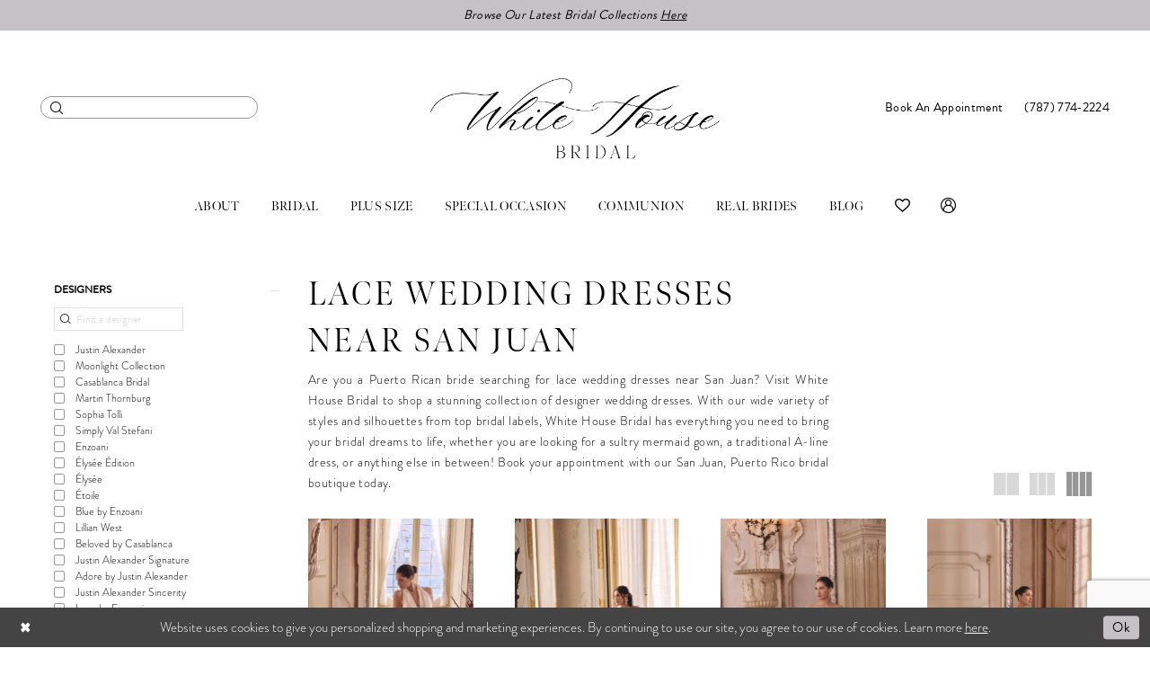

--- FILE ---
content_type: text/html; charset=utf-8
request_url: https://www.whbpr.com/categories/lace-wedding-dresses-near-san-juan
body_size: 17709
content:

<!DOCTYPE html>
<html class="html-common html-plp" lang="en-US">
<head>
    
<base href="/">
<meta charset="UTF-8">
<meta name="viewport" content="width=device-width, initial-scale=1, maximum-scale=2, user-scalable=0" />
<meta name="format-detection" content="telephone=yes">

    <link rel="apple-touch-icon" sizes="180x180" href="uploads/favicons/2488/apple-touch-icon.png?v=https://www.whbpr.com/Themes/WhiteHouseBridal/Content/img/favicon/favicon.ico">
<link rel="icon" type="image/png" sizes="32x32" href="uploads/favicons/2488/favicon-32x32.png?v=https://www.whbpr.com/Themes/WhiteHouseBridal/Content/img/favicon/favicon.ico">
<link rel="icon" type="image/png" sizes="16x16" href="uploads/favicons/2488/favicon-16x16.png?v=https://www.whbpr.com/Themes/WhiteHouseBridal/Content/img/favicon/favicon.ico">
<link rel="manifest" href="uploads/favicons/2488/site.webmanifest?v=https://www.whbpr.com/Themes/WhiteHouseBridal/Content/img/favicon/favicon.ico">
<link rel="mask-icon" href="uploads/favicons/2488/safari-pinned-tab.svg?v=https://www.whbpr.com/Themes/WhiteHouseBridal/Content/img/favicon/favicon.ico" color="#5bbad5">
<link rel="shortcut icon" href="uploads/favicons/2488/favicon.ico?v=https://www.whbpr.com/Themes/WhiteHouseBridal/Content/img/favicon/favicon.ico">
<meta name="msapplication-TileColor" content="#da532c">
<meta name="msapplication-config" content="uploads/favicons/2488/browserconfig.xml?v=https://www.whbpr.com/Themes/WhiteHouseBridal/Content/img/favicon/favicon.ico">
<meta name="theme-color" content="#ffffff">
    <link rel="preconnect" href="https://use.typekit.net" crossorigin="anonymous">
<link rel="preconnect" href="https://p.typekit.net" crossorigin="anonymous">
<link rel="preload" href="https://use.typekit.net/qel3fft.css" as="style">
<link rel="stylesheet" href="https://use.typekit.net/qel3fft.css"/>

    
<title>Lace Wedding Dresses near San Juan | White House Bridal</title>

    <meta property="og:title" content="Lace Wedding Dresses near San Juan | White House Bridal" />
    <meta property="og:type" content="website" />
    <meta property="og:url" content="https://www.whbpr.com/categories/lace-wedding-dresses-near-san-juan"/>
        <meta name="description" content="Find the wedding dress of your dreams at White House Bridal, the top bridal boutique in San Juan, Puerto Rico. Find &quot;the one&quot; today!" />
        <meta property="og:description" content="Find the wedding dress of your dreams at White House Bridal, the top bridal boutique in San Juan, Puerto Rico. Find &quot;the one&quot; today!" />
        <meta property="og:image" content="https://dy9ihb9itgy3g.cloudfront.net/products/13005/88465/88465__d_f.webp" />
        <meta name="twitter:image" content="https://dy9ihb9itgy3g.cloudfront.net/products/13005/88465/88465__d_f.webp">
        <meta name="google-site-verification" content="JUJ1uuOgI0llh9CaME7ozLeFoN3Ihtv1dluf5jITSGI" />
        <link rel="canonical" href="https://www.whbpr.com/categories/lace-wedding-dresses-near-san-juan" />

    

    <link rel="preload" href="/Content/fonts/syvoicomoon/Syvo-Icomoon.woff?y5043x" as="font" type="font/woff" crossorigin>

    <link rel="stylesheet" type="text/css" href="https://www.whbpr.com/content/theme.min.css?v=20251230121031"/>
    

    



    





<!-- Google tag (gtag.js) -->
<script async src="https://www.googletagmanager.com/gtag/js?id=AW-663478851"></script>
<script>
  window.dataLayer = window.dataLayer || [];
  function gtag(){dataLayer.push(arguments);}
  gtag('js', new Date());

  gtag('config', 'AW-663478851');
</script>
</head>
<body class="page-common page-plp  ">
    <!--[if lt IE 11]>
      <p class="browsehappy">You are using an <strong>outdated</strong> browser. Please <a href="http://browsehappy.com/">upgrade your browser</a> to improve your experience.</p>
    <![endif]-->
    <div class="hidden-vars" data-vars>
    <div class="breakpoint-xl" data-var-name="breakpoint" data-var-type="xl" data-var-value="width"></div>
    <div class="breakpoint-lg" data-var-name="breakpoint" data-var-type="lg" data-var-value="width"></div>
    <div class="breakpoint-md" data-var-name="breakpoint" data-var-type="md" data-var-value="width"></div>
    <div class="breakpoint-sm" data-var-name="breakpoint" data-var-type="sm" data-var-value="width"></div>
    <div class="color-primary" data-var-name="color" data-var-type="primary" data-var-value="color"></div>
    <div class="color-secondary" data-var-name="color" data-var-type="secondary" data-var-value="color"></div>
</div>
    <!-- Loader -->
    <div id="spinner" class="loader">
        <div class="round">
            <div class="section"></div>
        </div>
    </div>
    <div class="app-container app-container-fix">
        
<div class="primary-block  iblock-fix" data-property="fixed-header">
    


    <div class="preheader-promo" id="preheader-promo-common" data-property="preheader-promo">
        <div class="container-fluid">
            <div class="row">
                <div class="common-top-promo">
                    
    <div class="common-message" role="status" 
         data-popup="commonTopPromo" 
         data-popup-expires="1"
         style="display:none;">
        <div class="common-message--blocks iblock-fix">

                <div class="common-message--block common-message--block-text-list">
                    <div class="common-message--text-list">
                        <div class="list">
                                <div class="list-item common-message--text-list-description-item">
                                    <div class="common-message--text common-message--text-list-description">
                                        <p>Browse Our Latest Bridal Collections <a href="collections/bridal" target="_self">Here</a></p>
                                    </div>
                                </div>

                        </div>
                    </div>
                </div>


        </div>
    </div>

                </div>
            </div>
        </div>
    </div>


        <div class="preheader preheader-appointment-wrapper hidden-mobile-sticky hidden-gt-sm" id="preheader-appointment-wrapper">
            <div class="container">
                <div class="row">
                    <div class="preheader-appointment">
                        <a href="appointments" aria-label="Book an appointment">
  <i class="icomoon icomoon-calendar hidden-gt-sm" aria-hidden="true"></i>
  <span class="hidden-xs hidden-sm">Book An Appointment</span>
</a>
                    </div>
                </div>
            </div>
        </div>

    <div class="preheader preheader-main" id="preheader">
        <div class="container">
            <div class="row">
                <div class="preheader-blocks">
                    <div class="preheader-block preheader-left preheader-style">
                        <ul role="menu" aria-label="Preheader Menu. Buttons: hamburger, phone, search">
                            <li role="menuitem" class="hidden-gt-sm">
                                <span class="navbar-toggle menu-item collapsed"
      data-toggle="collapse"
      data-target="#main-navbar"
      role="button"
      aria-label="Toggle Main Navigation Menu"
      aria-controls="main-navbar"
      aria-haspopup="true"
      aria-expanded="false">
    <i class="icomoon icomoon-hamburger"
       aria-hidden="true"></i>
</span>
                            </li>
                            <li role="menuitem" class="search-holder search-holder--preheader search-visible-lg hidden-xs hidden-sm">
                                
<div name="search-form"
     role="search"
     aria-label="Search form"
     class="search-form iblock-fix collapsed">
    <div class="search-group ui-widget">
        <div class="search-btn search-btn-left">
            <button type="submit"
                    data-trigger="search"
                    aria-label="Submit Search">
                <i class="icomoon icomoon-search"
                   aria-hidden="true"></i>
            </button>
        </div>
        <div class="search-btn search-btn-right">
            <button type="button"
                    class="close-search-form"
                    aria-label="Close Search">
                <i class="icomoon icomoon-close-x"
                   aria-hidden="true"></i>
            </button>
        </div>
        <input type="search"
               name="query"
               class="ui-autocomplete-input"
               placeholder="Search..."
               aria-label="Enter Search Text"
               data-property="search"
               autocomplete="off">
    </div>
</div>
                            </li>
                                <li role="menuitem" class="hidden-gt-sm">
                                    <a href="tel:7877742224"
   rel="nofollow" 
   aria-label="Phone us">
  <i class="icomoon icomoon-phone hidden-gt-sm" aria-hidden="true"></i>
  <span class="hidden-xs hidden-sm">(787)&nbsp;774&#8209;2224</span>
</a>
                                </li>
                        </ul>
                    </div>

                    <a
                       href="/"
                       class="brand-logo"
                       aria-label="White House Bridal">
                        <img src="logos/main-logo?v=bd87808f-0de2-b104-1f75-9aad385a769a" alt="White House Bridal" />
                    </a>

                    <div class="preheader-block preheader-right preheader-style">
                        <ul role="menu" aria-label="Preheader Menu. Buttons: search, appointment, phone" class="">
                                <li role="menuitem">
                                    <a href="appointments" aria-label="Book an appointment">
  <i class="icomoon icomoon-calendar hidden-gt-sm" aria-hidden="true"></i>
  <span class="hidden-xs hidden-sm">Book An Appointment</span>
</a>
                                </li>
                                <li role="menuitem" class="hidden-xs hidden-sm">
                                    <a href="tel:7877742224"
   rel="nofollow" 
   aria-label="Phone us">
  <i class="icomoon icomoon-phone hidden-gt-sm" aria-hidden="true"></i>
  <span class="hidden-xs hidden-sm">(787)&nbsp;774&#8209;2224</span>
</a>
                                </li>
                            <li role="menuitem" class="hidden-gt-sm">
                                <a class="show-search" 
   href="search" 
   aria-haspopup="true" 
   aria-expanded="false" 
   aria-label="Show search">
    <i class="icomoon icomoon-search" aria-hidden="true"></i>
</a>
                            </li>
                        </ul>
                    </div>

                    <div class="search-holder search-holder--preheader hidden-gt-sm">
                        
<div name="search-form"
     role="search"
     aria-label="Search form"
     class="search-form iblock-fix collapsed">
    <div class="search-group ui-widget">
        <div class="search-btn search-btn-left">
            <button type="submit"
                    data-trigger="search"
                    aria-label="Submit Search">
                <i class="icomoon icomoon-search"
                   aria-hidden="true"></i>
            </button>
        </div>
        <div class="search-btn search-btn-right">
            <button type="button"
                    class="close-search-form"
                    aria-label="Close Search">
                <i class="icomoon icomoon-close-x"
                   aria-hidden="true"></i>
            </button>
        </div>
        <input type="search"
               name="query"
               class="ui-autocomplete-input"
               placeholder="Search..."
               aria-label="Enter Search Text"
               data-property="search"
               autocomplete="off">
    </div>
</div>
                    </div>
                </div>
            </div>
        </div>
    </div>

    <header class="header iblock-fix" id="header">
        <div class="container">
            <div class="row">
                <div class="header-blocks clearfix">
                    

<div id="main-navbar" class="navbar-collapse main-navbar main-navbar-extended collapse">
    <div class="main-navbar-extended-contents">
        
<div class="main-navbar-extended-header hidden-gt-sm">
    <div class="main-navbar-extended-header-search">
        
<div name="search-form"
     role="search"
     aria-label="Search form"
     class="search-form iblock-fix collapsed">
    <div class="search-group ui-widget">
        <div class="search-btn search-btn-left">
            <button type="submit"
                    data-trigger="search"
                    aria-label="Submit Search">
                <i class="icomoon icomoon-search"
                   aria-hidden="true"></i>
            </button>
        </div>
        <div class="search-btn search-btn-right">
            <button type="button"
                    class="close-search-form"
                    aria-label="Close Search">
                <i class="icomoon icomoon-close-x"
                   aria-hidden="true"></i>
            </button>
        </div>
        <input type="search"
               name="query"
               class="ui-autocomplete-input"
               placeholder="Search..."
               aria-label="Enter Search Text"
               value=""
               data-property="search"
               autocomplete="off">
    </div>
</div>
    </div>
</div>
        
<div class="main-navbar-extended-body">
    




<nav class="common-navbar" role="navigation" id="common-navbar" aria-label="Main Navigation">
    <span
          class="close-navbar close-btn "
          data-toggle="collapse"
          data-target="#main-navbar"
          role="button"
          tabindex="0"
          aria-controls="main-navbar"
          aria-haspopup="true"
          aria-expanded="false"
          aria-label="Close Navbar">
    </span>

            <ul role="menubar" aria-label="Main Navigation Menu">
                    <li role="none" data-menu-item>
                            <input type="checkbox" autocomplete="off" 
                                   data-trigger="menu-opener"
                                   tabindex="-1"
                                   aria-label="Toggle About Sub Menu"/>
                        <a class="navbar-item" role="menuitem" tabindex="0" aria-haspopup="true" aria-expanded="false" href="about-us" rel="" target="">
                            <span>About</span>
                            <i class="sign" aria-hidden="true"></i>
                        </a>
                            <ul role="menu"
                                aria-label="About Sub Menu"
                                class="common-sub-menu">
                                
        <li role="none"
            data-menu-item="empty">
                <input type="checkbox"
                       autocomplete="off"
                       data-trigger="menu-opener"
                       tabindex="-1"
                       aria-label="Toggle Sub Menu"/>
                <ul role="menu"
                    aria-label=" Sub Menu">
                    
        <li role="none"
            data-menu-item="">
                <a class="navbar-item" role="menuitem" tabindex="0" aria-haspopup="false" aria-expanded="false" href="about-us" rel="" target="">
                    <span>About Us</span>
                    <i class="sign" aria-hidden="true"></i>
                </a>
        </li>        
        <li role="none"
            data-menu-item="">
                <a class="navbar-item" role="menuitem" tabindex="-1" aria-haspopup="false" aria-expanded="false" href="testimonials" rel="" target="">
                    <span>Testimonials</span>
                    <i class="sign" aria-hidden="true"></i>
                </a>
        </li>        
        <li role="none"
            data-menu-item="">
                <a class="navbar-item" role="menuitem" tabindex="-1" aria-haspopup="false" aria-expanded="false" href="/events" rel="" target="">
                    <span>Events</span>
                    <i class="sign" aria-hidden="true"></i>
                </a>
        </li>        
        <li role="none"
            data-menu-item="">
                <a class="navbar-item" role="menuitem" tabindex="-1" aria-haspopup="false" aria-expanded="false" href="faq" rel="" target="">
                    <span>FAQ</span>
                    <i class="sign" aria-hidden="true"></i>
                </a>
        </li>        

                </ul>
        </li>        

                            </ul>                                
                    </li>
                    <li role="none" data-menu-item>
                            <input type="checkbox" autocomplete="off" 
                                   data-trigger="menu-opener"
                                   tabindex="-1"
                                   aria-label="Toggle Bridal Sub Menu"/>
                        <a class="navbar-item" role="menuitem" tabindex="-1" aria-haspopup="true" aria-expanded="false" href="/collections/bridal" rel="" target="">
                            <span>Bridal</span>
                            <i class="sign" aria-hidden="true"></i>
                        </a>
                            <ul role="menu"
                                aria-label="Bridal Sub Menu"
                                class="common-sub-menu">
                                
        <li role="none"
            data-menu-item="empty">
                <input type="checkbox"
                       autocomplete="off"
                       data-trigger="menu-opener"
                       tabindex="-1"
                       aria-label="Toggle Sub Menu"/>
                <ul role="menu"
                    aria-label=" Sub Menu">
                    
        <li role="none"
            data-menu-item="">
                <a class="navbar-item" role="menuitem" tabindex="0" aria-haspopup="false" aria-expanded="false" href="designers" rel="" target="">
                    <span>Designers</span>
                    <i class="sign" aria-hidden="true"></i>
                </a>
        </li>        
        <li role="none"
            data-menu-item="">
                <a class="navbar-item" role="menuitem" tabindex="-1" aria-haspopup="false" aria-expanded="false" href="accessories" rel="" target="">
                    <span>Accessories</span>
                    <i class="sign" aria-hidden="true"></i>
                </a>
        </li>        
        <li role="none"
            data-menu-item="">
                <a class="navbar-item" role="menuitem" tabindex="-1" aria-haspopup="false" aria-expanded="false" href="alterations" rel="" target="">
                    <span>Alterations</span>
                    <i class="sign" aria-hidden="true"></i>
                </a>
        </li>        

                </ul>
        </li>        

                            </ul>                                
                    </li>
                    <li role="none" data-menu-item>
                        <a class="navbar-item" role="menuitem" tabindex="-1" aria-haspopup="false" aria-expanded="false" href="/collections/plus" rel="" target="">
                            <span>Plus Size</span>
                            <i class="sign" aria-hidden="true"></i>
                        </a>
                    </li>
                    <li role="none" data-menu-item>
                            <input type="checkbox" autocomplete="off" 
                                   data-trigger="menu-opener"
                                   tabindex="-1"
                                   aria-label="Toggle Special Occasion Sub Menu"/>
                        <a class="navbar-item" role="menuitem" tabindex="-1" aria-haspopup="true" aria-expanded="false" href="/collections/special-occasion" rel="" target="">
                            <span>Special Occasion</span>
                            <i class="sign" aria-hidden="true"></i>
                        </a>
                            <ul role="menu"
                                aria-label="Special Occasion Sub Menu"
                                class="common-sub-menu">
                                
        <li role="none"
            data-menu-item="empty">
                <input type="checkbox"
                       autocomplete="off"
                       data-trigger="menu-opener"
                       tabindex="-1"
                       aria-label="Toggle Sub Menu"/>
                <ul role="menu"
                    aria-label=" Sub Menu">
                    
        <li role="none"
            data-menu-item="">
                <a class="navbar-item" role="menuitem" tabindex="0" aria-haspopup="false" aria-expanded="false" href="/collections/special-occasion" rel="" target="">
                    <span>Special Occasion</span>
                    <i class="sign" aria-hidden="true"></i>
                </a>
        </li>        
        <li role="none"
            data-menu-item="">
                <a class="navbar-item" role="menuitem" tabindex="-1" aria-haspopup="false" aria-expanded="false" href="/collections/motherofthebride" rel="" target="">
                    <span>Mother Of The Bride</span>
                    <i class="sign" aria-hidden="true"></i>
                </a>
        </li>        
        <li role="none"
            data-menu-item="">
                <a class="navbar-item" role="menuitem" tabindex="-1" aria-haspopup="false" aria-expanded="false" href="communion" rel="" target="">
                    <span>Flower Girls</span>
                    <i class="sign" aria-hidden="true"></i>
                </a>
        </li>        

                </ul>
        </li>        

                            </ul>                                
                    </li>
                    <li role="none" data-menu-item>
                        <a class="navbar-item" role="menuitem" tabindex="-1" aria-haspopup="false" aria-expanded="false" href="communion" rel="" target="">
                            <span>Communion</span>
                            <i class="sign" aria-hidden="true"></i>
                        </a>
                    </li>
                    <li role="none" data-menu-item>
                        <a class="navbar-item" role="menuitem" tabindex="-1" aria-haspopup="false" aria-expanded="false" href="real-brides" rel="" target="">
                            <span>Real Brides</span>
                            <i class="sign" aria-hidden="true"></i>
                        </a>
                    </li>
                    <li role="none" data-menu-item>
                        <a class="navbar-item" role="menuitem" tabindex="-1" aria-haspopup="false" aria-expanded="false" href="/blog" rel="" target="">
                            <span>Blog</span>
                            <i class="sign" aria-hidden="true"></i>
                        </a>
                    </li>
            </ul>
</nav>



</div>
        
<div class="main-navbar-extended-footer hidden-gt-sm">
    <div class="main-navbar-extended-footer-icons">
        <ul>
                    <li>
                        <a href="/wishlist">
                            <i class="icon-syvo icon-heart-o" aria-hidden="true"></i>
                            <span>Wishlist</span>
                        </a>
                    </li>
                <li>
                    <a href="/login">
                        <i class="icon-syvo icon-user-o" aria-hidden="true"></i>
                        <span>Sign In</span>
                    </a>
                </li>
                <li>
                    <a href="/register">
                        <i class="icon-syvo icon-user-o" aria-hidden="true"><span>+</span></i>
                        <span>Sign Up</span>
                    </a>
                </li>
        </ul>
    </div>
</div>
    </div>
    
<div class="main-navbar-extended-overlay" data-toggle="collapse" data-target="#main-navbar" aria-haspopup="false" aria-expanded="false" aria-hidden="true"></div>
</div>

                    <div class="header-navbar-alt hidden-xs hidden-sm">
                        <ul role="menu" aria-label="Header Menu. Buttons: wishlist, account">
                            <li role="menuitem" class="">
                                <a href="/wishlist"
   aria-label="Visit Wishlist Page">
    <i class="icomoon icomoon-heart-o"
       aria-hidden="true"></i>
</a>
                            </li>
                            <li role="menuitem" class="">
                                <a href="/account/information"
   class="dropdown-toggle menu-item"
   data-toggle="dropdown"
   role="button"
   aria-label="Open Account Dialog"
   aria-haspopup="true"
   aria-expanded="false">
    <i class="icomoon icomoon-user-circle-o" aria-hidden="true"></i>
</a>
<div class="dropdown-menu clickable cart-popup"
     role="dialog"
     aria-label="Account Dialog">
    <span class="fl-right close-dropdown"
          data-trigger="cart"
          role="button"
          aria-label="Toggle Account Dialog"
          aria-haspopup="true"
          aria-expanded="false">
    </span>
    <div class="account-dropdown">
        <ul>
                <li>
                    <a href="/login">Sign In</a>
                </li>
                <li>
                    <a href="/register">Sign Up</a>
                </li>
                <li>
                    <a href="/wishlist">Wishlist</a>
                </li>
        </ul>
    </div>
</div>
                            </li>
                        </ul>
                    </div>
                </div>
            </div>
        </div>
    </header>
</div>
        


        <div class="main-content" id="main">
            

<div class="common-cmp plp-cmp iblock-fix ajax-cmp">

<section class="section-plp-ajax-content section-block section-inner">
    <div class="container-fluid">
        <div class="row">

            


            <div class="plp-ajax-content plp-ajax-content-main">
                <div class="list">

                    <div class="list-item">
                        
    <div class="plp-ajax-content-filters" id="plp-filter">
        <div role="button" class="plp-ajax-content-filters-blocker hidden-gt-sm" 
             toggle-popup="#plp-filter" 
             tabindex="0" 
             aria-label="Toggle Filters dialog"></div>
        <div class="list">
                <div class="list-item">
                    <div class="plp-ajax-filter-breadcrumbs">
                        

<div class="filter-breadcrumbs">
    <div class="list hide" data-block="filter-breadcrumbs" role="list">
        <div class="list-item" data-property="filter-breadcrumb-clear" role="listitem">
            <label class="filter-breadcrumb filter-breadcrumb-clear"
                   data-trigger="filters-reset"
                   data-property="prices,colors,sizes,inStore,sortBy,attrs,stores,brands">
                <span>Clear All</span>
            </label>
        </div>
    </div>
</div>
                    </div>
                </div>

                <div class="list-item">
                    
    <div class="plp-ajax-filters">
        <span role="heading" aria-level="2" class="sr-only">Product List Filters</span>
        <a href="#plp-ajax-filter-skip" title="Skip to end" class="sr-only sr-only-focusable"
           data-trigger="scroll-to" data-target="#plp-ajax-filter-skip">Skip to end</a>
        <div class="list">
                    <div class="list-item" >
                        


<div class="plp-ajax-filter">
    <div class="plp-ajax-filter-collapse">
        <div class="filter-collapse"
             id="filter-collapse-0">
            <div class="filter-collapse-heading"
                 id="filter-collapse-heading-0">
                <button role="button" type="button"
                        data-toggle="collapse"
                        data-parent="#filter-collapse-0"
                        data-target="#filter-collapse-body-0"
                        class="filter-label "
                        aria-expanded="true"
                        aria-controls="filter-collapse-body-0">
                    <span class="label-span ">Designers</span>
                    <div class="label-addon">
                        <span class="collapse-sign">
                        </span>
                    </div>
                </button>
                    <label role="button" class="filter-collapse-clear is-hidden"
                           data-trigger="filter-reset"
                           data-property="brands">
                        <span>Clear Filter</span>
                    </label>
            </div>
            <div id="filter-collapse-body-0" class="filter-collapse-body in" role="tabpanel" aria-labelledby="filter-collapse-heading-0">
                <div class="filter-collapse-content ">
                    


        <div class="filter-autocomplete">
            <div class="v2-autocomplete" data-property="v2-autocomplete" >
                <input type="text" placeholder="Find a designer"
                        id="autocomplete-id-0" name="autocomplete-name-0"
                        data-autocomplete-target="#checklist-0"
                        aria-label="Find a designer"
                        class="v2-autocomplete-input"/>
                <div class="v2-autocomplete-addon v2-autocomplete-addon-left">
                    <span class="v2-autocomplete-btn">
                        <i class="icon-syvo icon-search" aria-hidden="true"></i>
                    </span>
                </div>
            </div>
        </div>
    <div class="filter-nav-list clearfix filter-checkbox-list filter-brands-list" data-property="v2-scrollbar">
        <ul id="checklist-0" class="brands-list" data-autocomplete-list="#autocomplete-id-0">
                    <li>
                        <div class="v2-check">
                            <input id="brands0-5380-0" name="brands1"
                                   type="checkbox"
                                   data-plp-filter="brands"
                                   data-signular-title="designer"
                                   value="1"
                                   aria-label="designer: Justin Alexander">
                            <label for="brands0-5380-0" class="v2-control">
                                <span class="sign"></span>
                                <span class="v2-control--text" data-autocomplete-value="Justin Alexander">Justin Alexander</span>
                            </label>
                        </div>
                    </li>
                    <li>
                        <div class="v2-check">
                            <input id="brands1-5380-0" name="brands2"
                                   type="checkbox"
                                   data-plp-filter="brands"
                                   data-signular-title="designer"
                                   value="2"
                                   aria-label="designer: Moonlight Collection">
                            <label for="brands1-5380-0" class="v2-control">
                                <span class="sign"></span>
                                <span class="v2-control--text" data-autocomplete-value="Moonlight Collection">Moonlight Collection</span>
                            </label>
                        </div>
                    </li>
                    <li>
                        <div class="v2-check">
                            <input id="brands2-5380-0" name="brands3"
                                   type="checkbox"
                                   data-plp-filter="brands"
                                   data-signular-title="designer"
                                   value="3"
                                   aria-label="designer: Casablanca Bridal">
                            <label for="brands2-5380-0" class="v2-control">
                                <span class="sign"></span>
                                <span class="v2-control--text" data-autocomplete-value="Casablanca Bridal">Casablanca Bridal</span>
                            </label>
                        </div>
                    </li>
                    <li>
                        <div class="v2-check">
                            <input id="brands3-5380-0" name="brands4"
                                   type="checkbox"
                                   data-plp-filter="brands"
                                   data-signular-title="designer"
                                   value="4"
                                   aria-label="designer: Martin Thornburg">
                            <label for="brands3-5380-0" class="v2-control">
                                <span class="sign"></span>
                                <span class="v2-control--text" data-autocomplete-value="Martin Thornburg">Martin Thornburg</span>
                            </label>
                        </div>
                    </li>
                    <li>
                        <div class="v2-check">
                            <input id="brands4-5380-0" name="brands5"
                                   type="checkbox"
                                   data-plp-filter="brands"
                                   data-signular-title="designer"
                                   value="6"
                                   aria-label="designer: Sophia Tolli">
                            <label for="brands4-5380-0" class="v2-control">
                                <span class="sign"></span>
                                <span class="v2-control--text" data-autocomplete-value="Sophia Tolli">Sophia Tolli</span>
                            </label>
                        </div>
                    </li>
                    <li>
                        <div class="v2-check">
                            <input id="brands5-5380-0" name="brands6"
                                   type="checkbox"
                                   data-plp-filter="brands"
                                   data-signular-title="designer"
                                   value="14"
                                   aria-label="designer: Simply Val Stefani">
                            <label for="brands5-5380-0" class="v2-control">
                                <span class="sign"></span>
                                <span class="v2-control--text" data-autocomplete-value="Simply Val Stefani">Simply Val Stefani</span>
                            </label>
                        </div>
                    </li>
                    <li>
                        <div class="v2-check">
                            <input id="brands6-5380-0" name="brands7"
                                   type="checkbox"
                                   data-plp-filter="brands"
                                   data-signular-title="designer"
                                   value="16"
                                   aria-label="designer: Enzoani">
                            <label for="brands6-5380-0" class="v2-control">
                                <span class="sign"></span>
                                <span class="v2-control--text" data-autocomplete-value="Enzoani">Enzoani</span>
                            </label>
                        </div>
                    </li>
                    <li>
                        <div class="v2-check">
                            <input id="brands7-5380-0" name="brands8"
                                   type="checkbox"
                                   data-plp-filter="brands"
                                   data-signular-title="designer"
                                   value="21"
                                   aria-label="designer: &#xC9;lys&#xE9;e &#xC9;dition">
                            <label for="brands7-5380-0" class="v2-control">
                                <span class="sign"></span>
                                <span class="v2-control--text" data-autocomplete-value="&#xC9;lys&#xE9;e &#xC9;dition">Élysée Édition</span>
                            </label>
                        </div>
                    </li>
                    <li>
                        <div class="v2-check">
                            <input id="brands8-5380-0" name="brands9"
                                   type="checkbox"
                                   data-plp-filter="brands"
                                   data-signular-title="designer"
                                   value="22"
                                   aria-label="designer: &#xC9;lys&#xE9;e">
                            <label for="brands8-5380-0" class="v2-control">
                                <span class="sign"></span>
                                <span class="v2-control--text" data-autocomplete-value="&#xC9;lys&#xE9;e">Élysée</span>
                            </label>
                        </div>
                    </li>
                    <li>
                        <div class="v2-check">
                            <input id="brands9-5380-0" name="brands10"
                                   type="checkbox"
                                   data-plp-filter="brands"
                                   data-signular-title="designer"
                                   value="23"
                                   aria-label="designer: &#xC9;toile">
                            <label for="brands9-5380-0" class="v2-control">
                                <span class="sign"></span>
                                <span class="v2-control--text" data-autocomplete-value="&#xC9;toile">Étoile</span>
                            </label>
                        </div>
                    </li>
                    <li>
                        <div class="v2-check">
                            <input id="brands10-5380-0" name="brands11"
                                   type="checkbox"
                                   data-plp-filter="brands"
                                   data-signular-title="designer"
                                   value="24"
                                   aria-label="designer: Blue by Enzoani">
                            <label for="brands10-5380-0" class="v2-control">
                                <span class="sign"></span>
                                <span class="v2-control--text" data-autocomplete-value="Blue by Enzoani">Blue by Enzoani</span>
                            </label>
                        </div>
                    </li>
                    <li>
                        <div class="v2-check">
                            <input id="brands11-5380-0" name="brands12"
                                   type="checkbox"
                                   data-plp-filter="brands"
                                   data-signular-title="designer"
                                   value="25"
                                   aria-label="designer: Lillian West">
                            <label for="brands11-5380-0" class="v2-control">
                                <span class="sign"></span>
                                <span class="v2-control--text" data-autocomplete-value="Lillian West">Lillian West</span>
                            </label>
                        </div>
                    </li>
                    <li>
                        <div class="v2-check">
                            <input id="brands12-5380-0" name="brands13"
                                   type="checkbox"
                                   data-plp-filter="brands"
                                   data-signular-title="designer"
                                   value="27"
                                   aria-label="designer: Beloved by Casablanca">
                            <label for="brands12-5380-0" class="v2-control">
                                <span class="sign"></span>
                                <span class="v2-control--text" data-autocomplete-value="Beloved by Casablanca">Beloved by Casablanca</span>
                            </label>
                        </div>
                    </li>
                    <li>
                        <div class="v2-check">
                            <input id="brands13-5380-0" name="brands14"
                                   type="checkbox"
                                   data-plp-filter="brands"
                                   data-signular-title="designer"
                                   value="28"
                                   aria-label="designer: Justin Alexander Signature">
                            <label for="brands13-5380-0" class="v2-control">
                                <span class="sign"></span>
                                <span class="v2-control--text" data-autocomplete-value="Justin Alexander Signature">Justin Alexander Signature</span>
                            </label>
                        </div>
                    </li>
                    <li>
                        <div class="v2-check">
                            <input id="brands14-5380-0" name="brands15"
                                   type="checkbox"
                                   data-plp-filter="brands"
                                   data-signular-title="designer"
                                   value="29"
                                   aria-label="designer: Adore by Justin Alexander">
                            <label for="brands14-5380-0" class="v2-control">
                                <span class="sign"></span>
                                <span class="v2-control--text" data-autocomplete-value="Adore by Justin Alexander">Adore by Justin Alexander</span>
                            </label>
                        </div>
                    </li>
                    <li>
                        <div class="v2-check">
                            <input id="brands15-5380-0" name="brands16"
                                   type="checkbox"
                                   data-plp-filter="brands"
                                   data-signular-title="designer"
                                   value="30"
                                   aria-label="designer: Justin Alexander Sincerity">
                            <label for="brands15-5380-0" class="v2-control">
                                <span class="sign"></span>
                                <span class="v2-control--text" data-autocomplete-value="Justin Alexander Sincerity">Justin Alexander Sincerity</span>
                            </label>
                        </div>
                    </li>
                    <li>
                        <div class="v2-check">
                            <input id="brands16-5380-0" name="brands17"
                                   type="checkbox"
                                   data-plp-filter="brands"
                                   data-signular-title="designer"
                                   value="41"
                                   aria-label="designer: Love by Enzoani">
                            <label for="brands16-5380-0" class="v2-control">
                                <span class="sign"></span>
                                <span class="v2-control--text" data-autocomplete-value="Love by Enzoani">Love by Enzoani</span>
                            </label>
                        </div>
                    </li>
                    <li>
                        <div class="v2-check">
                            <input id="brands17-5380-0" name="brands18"
                                   type="checkbox"
                                   data-plp-filter="brands"
                                   data-signular-title="designer"
                                   value="42"
                                   aria-label="designer: Jesus Peiro">
                            <label for="brands17-5380-0" class="v2-control">
                                <span class="sign"></span>
                                <span class="v2-control--text" data-autocomplete-value="Jesus Peiro">Jesus Peiro</span>
                            </label>
                        </div>
                    </li>
                    <li>
                        <div class="v2-check">
                            <input id="brands18-5380-0" name="brands19"
                                   type="checkbox"
                                   data-plp-filter="brands"
                                   data-signular-title="designer"
                                   value="44"
                                   aria-label="designer: Le Blanc">
                            <label for="brands18-5380-0" class="v2-control">
                                <span class="sign"></span>
                                <span class="v2-control--text" data-autocomplete-value="Le Blanc">Le Blanc</span>
                            </label>
                        </div>
                    </li>
                    <li>
                        <div class="v2-check">
                            <input id="brands19-5380-0" name="brands20"
                                   type="checkbox"
                                   data-plp-filter="brands"
                                   data-signular-title="designer"
                                   value="45"
                                   aria-label="designer: Pen&#xB7;Liv">
                            <label for="brands19-5380-0" class="v2-control">
                                <span class="sign"></span>
                                <span class="v2-control--text" data-autocomplete-value="Pen&#xB7;Liv">Pen·Liv</span>
                            </label>
                        </div>
                    </li>
                    <li>
                        <div class="v2-check">
                            <input id="brands20-5380-0" name="brands21"
                                   type="checkbox"
                                   data-plp-filter="brands"
                                   data-signular-title="designer"
                                   value="46"
                                   aria-label="designer: Moonlight Tango">
                            <label for="brands20-5380-0" class="v2-control">
                                <span class="sign"></span>
                                <span class="v2-control--text" data-autocomplete-value="Moonlight Tango">Moonlight Tango</span>
                            </label>
                        </div>
                    </li>
                    <li>
                        <div class="v2-check">
                            <input id="brands21-5380-0" name="brands22"
                                   type="checkbox"
                                   data-plp-filter="brands"
                                   data-signular-title="designer"
                                   value="47"
                                   aria-label="designer: Moonlight Couture">
                            <label for="brands21-5380-0" class="v2-control">
                                <span class="sign"></span>
                                <span class="v2-control--text" data-autocomplete-value="Moonlight Couture">Moonlight Couture</span>
                            </label>
                        </div>
                    </li>
                    <li>
                        <div class="v2-check">
                            <input id="brands22-5380-0" name="brands23"
                                   type="checkbox"
                                   data-plp-filter="brands"
                                   data-signular-title="designer"
                                   value="48"
                                   aria-label="designer: Val Stefani">
                            <label for="brands22-5380-0" class="v2-control">
                                <span class="sign"></span>
                                <span class="v2-control--text" data-autocomplete-value="Val Stefani">Val Stefani</span>
                            </label>
                        </div>
                    </li>
        </ul>
    </div>

                </div>
            </div>
        </div>
    </div>
</div>
                    </div>
        </div>
        <div id="plp-ajax-filter-skip" class="sr-only" tabindex="-1">Product List Filters End</div>
    </div>

                </div>
        </div>
    </div>

                    </div>

                    <div class="list-item">
                        <div class="content-bio">
                            <div class="list">

                                <div class="list-item">
                                    <div class="plp-ajax-showcase">
                                        
    <div class="showcase">
        <div class="list">
            <div class="list-item">
                <div class="showcase-brief">
                        <div class="showcase-title brief-block" style="">
                                <h1>Lace Wedding Dresses near San Juan</h1>
                        </div>

                        <div class="showcase-description-top brief-block" data-property="showcase-description" style="">
                            <p class="p1">Are you a Puerto Rican bride searching for lace wedding dresses near San Juan? Visit White House Bridal to shop a stunning collection of designer wedding dresses. With our wide variety of styles and silhouettes from top bridal labels,&nbsp;White House Bridal has everything you need to bring your bridal dreams to life, whether you are looking for a sultry mermaid gown, a traditional A-line dress, or anything else in between! Book your appointment with our San Juan, Puerto Rico bridal boutique today.</p>
                        </div>
                        <div type="button"
                             class="toggle-description-button brief-block"
                             data-toggle="showcase-description"
                             aria-hidden="true"
                             aria-label="Limited text toggle button"
                             role="button"></div>
                </div>
            </div>
        </div>
    </div>


                                    </div>
                                </div>

                                <div class="list-item">
                                    

    <div class="plp-ajax-actions">
        <div class="list">
                    <div class="list-item hidden-gt-sm">
                        <div class="plp-ajax-action plp-ajax-filter-mobile">
                            <div class="filter-dropdown">
                                <span role="button" class="filter-dropdown-label filter-mobile-call"
                                      toggle-popup="#plp-filter"
                                      tabindex="0"
                                      aria-haspopup="true"
                                      aria-label="Toggle Filters dialog">
                                    <span>Filter By</span>
                                    <i class="icon-syvo icon-caret-right" aria-hidden="true"></i>
                                </span>
                            </div>
                        </div>
                    </div>
                <div class="list-item">
                    <div class="plp-ajax-action plp-ajax-layout-controls clearfix">
                        <div class="control-panel layout-controls">
    <div class="list" role="list" aria-label="Layout Controls">
        <div class="list-item" 
             role="listitem">
            <a href="." 
               class="theme-typo layout-control control" 
               data-layout-col="1"
               role="button" 
               aria-label="Switch layout to 1 columns">
                <i class="icon-syvo icon-layout-col-1" aria-hidden="true"></i>
            </a>
        </div>
        <div class="list-item" 
             role="listitem">
            <a href="." 
               class="theme-typo layout-control control" data-layout-col="2"
               role="button" 
               aria-label="Switch layout to 2 columns">
                <i class="icon-syvo icon-layout-col-2" aria-hidden="true"></i>
            </a>
        </div>
        <div class="list-item" 
             role="listitem">
            <a href="." 
               class="theme-typo layout-control control" 
               data-layout-col="3"
               role="button" 
               aria-label="Switch layout to 3 columns">
                <i class="icon-syvo icon-layout-col-3" aria-hidden="true"></i>
            </a>
        </div>
        <div class="list-item" 
             role="listitem">
            <a href="." 
               class="theme-typo layout-control control active" 
               data-layout-col="4"
               role="button" 
               aria-label="Switch layout to 4 columns">
                <i class="icon-syvo icon-layout-col-4" aria-hidden="true"></i>
            </a>
        </div>
    </div>
</div>
                    </div>
                </div>
        </div>
    </div>

                                </div>

                                <div class="list-item">
                                    
                                    
                                    <div class="plp-ajax-listing">
                                        

    <div class="product-list  prices-hidden colors-hidden" aria-label="Product List" data-property="product-list">
        <div class="list" data-list="products">

                    <div class="list-item" data-layout-width>
                        
<div class="product " data-property="parent" data-product-id="6463" aria-label="Lexi">

    <div class="product-content product-content-visual clearfix">
       


    <a href="/justin-alexander/spring-2026/88465" class="product-images" data-link="product-images" 
       role="presentation" 
       tabindex="-1" 
       aria-label="Visit Justin Alexander Lexi #88465 Page">
        <div class="list" data-list="product-images" role="list">
            <div class="list-item" role="listitem">
                


<div class="product-image product-image-default has-background" data-img="default" data-lazy-load="bg" data-src="https://dy9ihb9itgy3g.cloudfront.net/products/13005/88465/88465__d_f.740.webp" style="background-image: url(&#x27;Themes/Common/Content/img/no-image.png&#x27;)" data-related-image="false"><img alt="Justin Alexander Lexi #88465 Default Thumbnail Image" height="1151" src="Themes/Common/Content/img/no-image.png" width="740" /></div>


            </div>
        </div>
    </a>

        
        

    </div>
    
    <div class="product-content product-content-brief clearfix">

        
        <div class="product-brief">

            <a href="/justin-alexander/spring-2026/88465" data-link="product-title" class="product-brief-content product-brief-content-title">
                <div class="product-title">
    <div class="title title-small" title="Justin Alexander Lexi #88465">
        <h4 role="presentation" aria-level="4">
            <span data-layout-font>Justin Alexander</span>
        </h4>
        <h5 role="presentation" aria-level="5">
            <span data-layout-font>Lexi</span>
        </h5>
        <p>
            <span data-layout-font>#88465</span>
        </p>
</div>
</div>
            </a>

            


        </div>
    </div>
</div>
                    </div>
                    <div class="list-item" data-layout-width>
                        
<div class="product " data-property="parent" data-product-id="6464" aria-label="London">

    <div class="product-content product-content-visual clearfix">
       


    <a href="/justin-alexander/spring-2026/88466" class="product-images" data-link="product-images" 
       role="presentation" 
       tabindex="-1" 
       aria-label="Visit Justin Alexander London #88466 Page">
        <div class="list" data-list="product-images" role="list">
            <div class="list-item" role="listitem">
                


<div class="product-image product-image-default has-background" data-img="default" data-lazy-load="bg" data-src="https://dy9ihb9itgy3g.cloudfront.net/products/13005/88466/88466__d_f.740.webp" style="background-image: url(&#x27;Themes/Common/Content/img/no-image.png&#x27;)" data-related-image="false"><img alt="Justin Alexander London #88466 Default Thumbnail Image" height="1151" src="Themes/Common/Content/img/no-image.png" width="740" /></div>


            </div>
        </div>
    </a>

        
        

    </div>
    
    <div class="product-content product-content-brief clearfix">

        
        <div class="product-brief">

            <a href="/justin-alexander/spring-2026/88466" data-link="product-title" class="product-brief-content product-brief-content-title">
                <div class="product-title">
    <div class="title title-small" title="Justin Alexander London #88466">
        <h4 role="presentation" aria-level="4">
            <span data-layout-font>Justin Alexander</span>
        </h4>
        <h5 role="presentation" aria-level="5">
            <span data-layout-font>London</span>
        </h5>
        <p>
            <span data-layout-font>#88466</span>
        </p>
</div>
</div>
            </a>

            


        </div>
    </div>
</div>
                    </div>
                    <div class="list-item" data-layout-width>
                        
<div class="product " data-property="parent" data-product-id="6465" aria-label="Lennon">

    <div class="product-content product-content-visual clearfix">
       


    <a href="/justin-alexander/spring-2026/88467" class="product-images" data-link="product-images" 
       role="presentation" 
       tabindex="-1" 
       aria-label="Visit Justin Alexander Lennon #88467 Page">
        <div class="list" data-list="product-images" role="list">
            <div class="list-item" role="listitem">
                


<div class="product-image product-image-default has-background" data-img="default" data-lazy-load="bg" data-src="https://dy9ihb9itgy3g.cloudfront.net/products/13005/88467/88467__d_f.740.webp" style="background-image: url(&#x27;Themes/Common/Content/img/no-image.png&#x27;)" data-related-image="false"><img alt="Justin Alexander Lennon #88467 Default Thumbnail Image" height="1151" src="Themes/Common/Content/img/no-image.png" width="740" /></div>


            </div>
        </div>
    </a>

        
        

    </div>
    
    <div class="product-content product-content-brief clearfix">

        
        <div class="product-brief">

            <a href="/justin-alexander/spring-2026/88467" data-link="product-title" class="product-brief-content product-brief-content-title">
                <div class="product-title">
    <div class="title title-small" title="Justin Alexander Lennon #88467">
        <h4 role="presentation" aria-level="4">
            <span data-layout-font>Justin Alexander</span>
        </h4>
        <h5 role="presentation" aria-level="5">
            <span data-layout-font>Lennon</span>
        </h5>
        <p>
            <span data-layout-font>#88467</span>
        </p>
</div>
</div>
            </a>

            


        </div>
    </div>
</div>
                    </div>
                    <div class="list-item" data-layout-width>
                        
<div class="product " data-property="parent" data-product-id="6466" aria-label="Leighton">

    <div class="product-content product-content-visual clearfix">
       


    <a href="/justin-alexander/spring-2026/88468" class="product-images" data-link="product-images" 
       role="presentation" 
       tabindex="-1" 
       aria-label="Visit Justin Alexander Leighton #88468 Page">
        <div class="list" data-list="product-images" role="list">
            <div class="list-item" role="listitem">
                


<div class="product-image product-image-default has-background" data-img="default" data-lazy-load="bg" data-src="https://dy9ihb9itgy3g.cloudfront.net/products/13005/88468/88468__d_f.740.webp" style="background-image: url(&#x27;Themes/Common/Content/img/no-image.png&#x27;)" data-related-image="false"><img alt="Justin Alexander Leighton #88468 Default Thumbnail Image" height="1151" src="Themes/Common/Content/img/no-image.png" width="740" /></div>


            </div>
        </div>
    </a>

        
        

    </div>
    
    <div class="product-content product-content-brief clearfix">

        
        <div class="product-brief">

            <a href="/justin-alexander/spring-2026/88468" data-link="product-title" class="product-brief-content product-brief-content-title">
                <div class="product-title">
    <div class="title title-small" title="Justin Alexander Leighton #88468">
        <h4 role="presentation" aria-level="4">
            <span data-layout-font>Justin Alexander</span>
        </h4>
        <h5 role="presentation" aria-level="5">
            <span data-layout-font>Leighton</span>
        </h5>
        <p>
            <span data-layout-font>#88468</span>
        </p>
</div>
</div>
            </a>

            


        </div>
    </div>
</div>
                    </div>
                    <div class="list-item" data-layout-width>
                        
<div class="product " data-property="parent" data-product-id="6467" aria-label="Lissy">

    <div class="product-content product-content-visual clearfix">
       


    <a href="/justin-alexander/spring-2026/88469" class="product-images" data-link="product-images" 
       role="presentation" 
       tabindex="-1" 
       aria-label="Visit Justin Alexander Lissy #88469 Page">
        <div class="list" data-list="product-images" role="list">
            <div class="list-item" role="listitem">
                


<div class="product-image product-image-default has-background" data-img="default" data-lazy-load="bg" data-src="https://dy9ihb9itgy3g.cloudfront.net/products/13005/88469/88469__d_f.740.webp" style="background-image: url(&#x27;Themes/Common/Content/img/no-image.png&#x27;)" data-related-image="false"><img alt="Justin Alexander Lissy #88469 Default Thumbnail Image" height="1151" src="Themes/Common/Content/img/no-image.png" width="740" /></div>


            </div>
        </div>
    </a>

        
        

    </div>
    
    <div class="product-content product-content-brief clearfix">

        
        <div class="product-brief">

            <a href="/justin-alexander/spring-2026/88469" data-link="product-title" class="product-brief-content product-brief-content-title">
                <div class="product-title">
    <div class="title title-small" title="Justin Alexander Lissy #88469">
        <h4 role="presentation" aria-level="4">
            <span data-layout-font>Justin Alexander</span>
        </h4>
        <h5 role="presentation" aria-level="5">
            <span data-layout-font>Lissy</span>
        </h5>
        <p>
            <span data-layout-font>#88469</span>
        </p>
</div>
</div>
            </a>

            


        </div>
    </div>
</div>
                    </div>
                    <div class="list-item" data-layout-width>
                        
<div class="product " data-property="parent" data-product-id="6468" aria-label="Lyla">

    <div class="product-content product-content-visual clearfix">
       


    <a href="/justin-alexander/spring-2026/88471" class="product-images" data-link="product-images" 
       role="presentation" 
       tabindex="-1" 
       aria-label="Visit Justin Alexander Lyla #88471 Page">
        <div class="list" data-list="product-images" role="list">
            <div class="list-item" role="listitem">
                


<div class="product-image product-image-default has-background" data-img="default" data-lazy-load="bg" data-src="https://dy9ihb9itgy3g.cloudfront.net/products/13005/88471/88471__d_f.740.webp" style="background-image: url(&#x27;Themes/Common/Content/img/no-image.png&#x27;)" data-related-image="false"><img alt="Justin Alexander Lyla #88471 Default Thumbnail Image" height="1151" src="Themes/Common/Content/img/no-image.png" width="740" /></div>


            </div>
        </div>
    </a>

        
        

    </div>
    
    <div class="product-content product-content-brief clearfix">

        
        <div class="product-brief">

            <a href="/justin-alexander/spring-2026/88471" data-link="product-title" class="product-brief-content product-brief-content-title">
                <div class="product-title">
    <div class="title title-small" title="Justin Alexander Lyla #88471">
        <h4 role="presentation" aria-level="4">
            <span data-layout-font>Justin Alexander</span>
        </h4>
        <h5 role="presentation" aria-level="5">
            <span data-layout-font>Lyla</span>
        </h5>
        <p>
            <span data-layout-font>#88471</span>
        </p>
</div>
</div>
            </a>

            


        </div>
    </div>
</div>
                    </div>
                    <div class="list-item" data-layout-width>
                        
<div class="product " data-property="parent" data-product-id="6469" aria-label="Leti">

    <div class="product-content product-content-visual clearfix">
       


    <a href="/justin-alexander/spring-2026/88472" class="product-images" data-link="product-images" 
       role="presentation" 
       tabindex="-1" 
       aria-label="Visit Justin Alexander Leti #88472 Page">
        <div class="list" data-list="product-images" role="list">
            <div class="list-item" role="listitem">
                


<div class="product-image product-image-default has-background" data-img="default" data-lazy-load="bg" data-src="https://dy9ihb9itgy3g.cloudfront.net/products/13005/88472/88472__d_f.740.webp" style="background-image: url(&#x27;Themes/Common/Content/img/no-image.png&#x27;)" data-related-image="false"><img alt="Justin Alexander Leti #88472 Default Thumbnail Image" height="1151" src="Themes/Common/Content/img/no-image.png" width="740" /></div>


            </div>
        </div>
    </a>

        
        

    </div>
    
    <div class="product-content product-content-brief clearfix">

        
        <div class="product-brief">

            <a href="/justin-alexander/spring-2026/88472" data-link="product-title" class="product-brief-content product-brief-content-title">
                <div class="product-title">
    <div class="title title-small" title="Justin Alexander Leti #88472">
        <h4 role="presentation" aria-level="4">
            <span data-layout-font>Justin Alexander</span>
        </h4>
        <h5 role="presentation" aria-level="5">
            <span data-layout-font>Leti</span>
        </h5>
        <p>
            <span data-layout-font>#88472</span>
        </p>
</div>
</div>
            </a>

            


        </div>
    </div>
</div>
                    </div>
                    <div class="list-item" data-layout-width>
                        
<div class="product " data-property="parent" data-product-id="6470" aria-label="Lupita">

    <div class="product-content product-content-visual clearfix">
       


    <a href="/justin-alexander/spring-2026/88473" class="product-images" data-link="product-images" 
       role="presentation" 
       tabindex="-1" 
       aria-label="Visit Justin Alexander Lupita #88473 Page">
        <div class="list" data-list="product-images" role="list">
            <div class="list-item" role="listitem">
                


<div class="product-image product-image-default has-background" data-img="default" data-lazy-load="bg" data-src="https://dy9ihb9itgy3g.cloudfront.net/products/13005/88473/88473__d_f.740.webp" style="background-image: url(&#x27;Themes/Common/Content/img/no-image.png&#x27;)" data-related-image="false"><img alt="Justin Alexander Lupita #88473 Default Thumbnail Image" height="1151" src="Themes/Common/Content/img/no-image.png" width="740" /></div>


            </div>
        </div>
    </a>

        
        

    </div>
    
    <div class="product-content product-content-brief clearfix">

        
        <div class="product-brief">

            <a href="/justin-alexander/spring-2026/88473" data-link="product-title" class="product-brief-content product-brief-content-title">
                <div class="product-title">
    <div class="title title-small" title="Justin Alexander Lupita #88473">
        <h4 role="presentation" aria-level="4">
            <span data-layout-font>Justin Alexander</span>
        </h4>
        <h5 role="presentation" aria-level="5">
            <span data-layout-font>Lupita</span>
        </h5>
        <p>
            <span data-layout-font>#88473</span>
        </p>
</div>
</div>
            </a>

            


        </div>
    </div>
</div>
                    </div>
                    <div class="list-item" data-layout-width>
                        
<div class="product " data-property="parent" data-product-id="6471" aria-label="Lizzie">

    <div class="product-content product-content-visual clearfix">
       


    <a href="/justin-alexander/spring-2026/88475" class="product-images" data-link="product-images" 
       role="presentation" 
       tabindex="-1" 
       aria-label="Visit Justin Alexander Lizzie #88475 Page">
        <div class="list" data-list="product-images" role="list">
            <div class="list-item" role="listitem">
                


<div class="product-image product-image-default has-background" data-img="default" data-lazy-load="bg" data-src="https://dy9ihb9itgy3g.cloudfront.net/products/13005/88475/88475__d_f.740.webp" style="background-image: url(&#x27;Themes/Common/Content/img/no-image.png&#x27;)" data-related-image="false"><img alt="Justin Alexander Lizzie #88475 Default Thumbnail Image" height="1151" src="Themes/Common/Content/img/no-image.png" width="740" /></div>


            </div>
        </div>
    </a>

        
        

    </div>
    
    <div class="product-content product-content-brief clearfix">

        
        <div class="product-brief">

            <a href="/justin-alexander/spring-2026/88475" data-link="product-title" class="product-brief-content product-brief-content-title">
                <div class="product-title">
    <div class="title title-small" title="Justin Alexander Lizzie #88475">
        <h4 role="presentation" aria-level="4">
            <span data-layout-font>Justin Alexander</span>
        </h4>
        <h5 role="presentation" aria-level="5">
            <span data-layout-font>Lizzie</span>
        </h5>
        <p>
            <span data-layout-font>#88475</span>
        </p>
</div>
</div>
            </a>

            


        </div>
    </div>
</div>
                    </div>
                    <div class="list-item" data-layout-width>
                        
<div class="product " data-property="parent" data-product-id="6472" aria-label="Lottie">

    <div class="product-content product-content-visual clearfix">
       


    <a href="/justin-alexander/spring-2026/88476" class="product-images" data-link="product-images" 
       role="presentation" 
       tabindex="-1" 
       aria-label="Visit Justin Alexander Lottie #88476 Page">
        <div class="list" data-list="product-images" role="list">
            <div class="list-item" role="listitem">
                


<div class="product-image product-image-default has-background" data-img="default" data-lazy-load="bg" data-src="https://dy9ihb9itgy3g.cloudfront.net/products/13005/88476/88476__f_2.740.webp" style="background-image: url(&#x27;Themes/Common/Content/img/no-image.png&#x27;)" data-related-image="false"><img alt="Justin Alexander Lottie #88476 Default Thumbnail Image" height="1151" src="Themes/Common/Content/img/no-image.png" width="740" /></div>


            </div>
        </div>
    </a>

        
        

    </div>
    
    <div class="product-content product-content-brief clearfix">

        
        <div class="product-brief">

            <a href="/justin-alexander/spring-2026/88476" data-link="product-title" class="product-brief-content product-brief-content-title">
                <div class="product-title">
    <div class="title title-small" title="Justin Alexander Lottie #88476">
        <h4 role="presentation" aria-level="4">
            <span data-layout-font>Justin Alexander</span>
        </h4>
        <h5 role="presentation" aria-level="5">
            <span data-layout-font>Lottie</span>
        </h5>
        <p>
            <span data-layout-font>#88476</span>
        </p>
</div>
</div>
            </a>

            


        </div>
    </div>
</div>
                    </div>
                    <div class="list-item" data-layout-width>
                        
<div class="product " data-property="parent" data-product-id="6473" aria-label="Lady">

    <div class="product-content product-content-visual clearfix">
       


    <a href="/justin-alexander/spring-2026/88477" class="product-images" data-link="product-images" 
       role="presentation" 
       tabindex="-1" 
       aria-label="Visit Justin Alexander Lady #88477 Page">
        <div class="list" data-list="product-images" role="list">
            <div class="list-item" role="listitem">
                


<div class="product-image product-image-default has-background" data-img="default" data-lazy-load="bg" data-src="https://dy9ihb9itgy3g.cloudfront.net/products/13005/88477/88477__d_f.740.webp" style="background-image: url(&#x27;Themes/Common/Content/img/no-image.png&#x27;)" data-related-image="false"><img alt="Justin Alexander Lady #88477 Default Thumbnail Image" height="1151" src="Themes/Common/Content/img/no-image.png" width="740" /></div>


            </div>
        </div>
    </a>

        
        

    </div>
    
    <div class="product-content product-content-brief clearfix">

        
        <div class="product-brief">

            <a href="/justin-alexander/spring-2026/88477" data-link="product-title" class="product-brief-content product-brief-content-title">
                <div class="product-title">
    <div class="title title-small" title="Justin Alexander Lady #88477">
        <h4 role="presentation" aria-level="4">
            <span data-layout-font>Justin Alexander</span>
        </h4>
        <h5 role="presentation" aria-level="5">
            <span data-layout-font>Lady</span>
        </h5>
        <p>
            <span data-layout-font>#88477</span>
        </p>
</div>
</div>
            </a>

            


        </div>
    </div>
</div>
                    </div>
                    <div class="list-item" data-layout-width>
                        
<div class="product " data-property="parent" data-product-id="6474" aria-label="Laine">

    <div class="product-content product-content-visual clearfix">
       


    <a href="/justin-alexander/spring-2026/88478" class="product-images" data-link="product-images" 
       role="presentation" 
       tabindex="-1" 
       aria-label="Visit Justin Alexander Laine #88478 Page">
        <div class="list" data-list="product-images" role="list">
            <div class="list-item" role="listitem">
                


<div class="product-image product-image-default has-background" data-img="default" data-lazy-load="bg" data-src="https://dy9ihb9itgy3g.cloudfront.net/products/13005/88478/88478__f_1.740.webp" style="background-image: url(&#x27;Themes/Common/Content/img/no-image.png&#x27;)" data-related-image="false"><img alt="Justin Alexander Laine #88478 Default Thumbnail Image" height="1151" src="Themes/Common/Content/img/no-image.png" width="740" /></div>


            </div>
        </div>
    </a>

        
        

    </div>
    
    <div class="product-content product-content-brief clearfix">

        
        <div class="product-brief">

            <a href="/justin-alexander/spring-2026/88478" data-link="product-title" class="product-brief-content product-brief-content-title">
                <div class="product-title">
    <div class="title title-small" title="Justin Alexander Laine #88478">
        <h4 role="presentation" aria-level="4">
            <span data-layout-font>Justin Alexander</span>
        </h4>
        <h5 role="presentation" aria-level="5">
            <span data-layout-font>Laine</span>
        </h5>
        <p>
            <span data-layout-font>#88478</span>
        </p>
</div>
</div>
            </a>

            


        </div>
    </div>
</div>
                    </div>
        </div>
    </div>

                                    </div>
                                </div>

                            </div>
                        </div>
                    </div>
                </div>
            </div>
        </div>
    </div>
</section>


<section class="section-pagination section-article section-inner">
    <div class="container">
        <div class="row">
            

<div class="pagination-links">
    <ul data-pagination-list>

        <li>
            <a
               class="h6 pagination-link pagination-action pagination-arrow pagination-arrow-prev invisible"
               data-pagination-page=""
               data-pagination-action="prev"
               aria-label="Prev Page">
                <i class="icon-syvo icon-caret-left" aria-hidden="true"></i>
            </a>
        </li>

            <li>
                        <span class="h6 pagination-link pagination-link-current" 
                              data-pagination-page="1"
                              aria-label="Current Page">
                            <span>1</span>
                        </span>
            </li>
            <li>
                        <a href="/categories/lace-wedding-dresses-near-san-juan?page=2"
                           class="h6 pagination-link pagination-action"
                           data-pagination-page="2"
                           aria-label="Page 2">
                            <span>2</span>
                        </a>
            </li>
            <li>
                        <a href="/categories/lace-wedding-dresses-near-san-juan?page=3"
                           class="h6 pagination-link pagination-action"
                           data-pagination-page="3"
                           aria-label="Page 3">
                            <span>3</span>
                        </a>
            </li>
            <li>
                        <a href="/categories/lace-wedding-dresses-near-san-juan?page=4"
                           class="h6 pagination-link pagination-action"
                           data-pagination-page="4"
                           aria-label="Page 4">
                            <span>4</span>
                        </a>
            </li>
            <li>
                    <a href="/categories/lace-wedding-dresses-near-san-juan?page=5"
                       class="h6 pagination-link pagination-action"
                       data-pagination-page="5">
                        <span>...</span>
                    </a>
            </li>
            <li>
                        <a href="/categories/lace-wedding-dresses-near-san-juan?page=154"
                           class="h6 pagination-link pagination-action"
                           data-pagination-page="154"
                           aria-label="Page 154">
                            <span>154</span>
                        </a>
            </li>
        <li>
            <a href="/categories/lace-wedding-dresses-near-san-juan?page=2"
               class="h6 pagination-link pagination-action pagination-arrow pagination-arrow-next "
               data-pagination-page="2"
               data-pagination-action="next"
               aria-label="Next Page">
                <i class="icon-syvo icon-caret-right" aria-hidden="true"></i>
            </a>
        </li>
    </ul>
</div>
        </div>
    </div>
</section>


    
</div>



        </div>
        

<div class="ending-block iblock-fix">
    <footer class="footer" id="footer">
        <div class="container">
            <div class="row">
                <div class="footer-groups">
                    <div class="list">
                        <div class="list-item">
                            <div class="footer-group">
                                <div class="footer-style">
                                    <a
                                       href="/"
                                       class="footer-logo"
                                       aria-label="White House Bridal">
                                        <img src="logos/additional-logo-footer-logo?v=8731880d-8bbb-2dc1-bbb5-0e6a4a6cf4e4" alt="White House Bridal" />
                                    </a>
                                    <div class="hidden-gt-sm">
                                            <div class="social-networks social-links">
        <ul aria-label="Follow us">
                    <li>
                        <a href="https://www.facebook.com/WhiteHouseBridalPR/"
                           target="_blank" title="Facebook"
                           tabindex="0" aria-label="Visit our Facebook">
                            <i class="fa fa-facebook" aria-hidden="true"></i>
                        </a>
                    </li>
                    <li>
                        <a href="https://www.instagram.com/whitehousebridalpr/"
                           target="_blank" title="Instagram"
                           tabindex="-1" aria-label="Visit our Instagram">
                            <i class="fa fa-instagram" aria-hidden="true"></i>
                        </a>
                    </li>
        </ul>
    </div>

                                        

<div class="subscribe iblock-fix">
    <form data-form="subscribe" novalidate="novalidate" aria-label="Subscribe form">
        <div class="block-row">
            <input type="email"
                   name="email"
                   placeholder="enter email address"
                   autocomplete="off"
                   data-input="subscribe"
                   data-rule-email="true"
                   aria-label="Enter email">
            <button type="submit"
                    data-trigger="subscribe"
                    aria-label="Submit Subscribe">
                <i class="icomoon icomoon-paper-plane-o" aria-hidden="true"></i>
            </button>
            <label class="success"
                   data-msg="subscribe">
                Thank you for signing up!
            </label>
        </div>
    </form>
</div>
                                    </div>
                                </div>
                            </div>
                        </div>
                            <div class="list-item">
                                <div class="footer-group">
                                    <div class="footer-style">
                                        <h5>
  Hours
</h5>

<ul>
  <li>Monday - Saturday : 9am - 5pm</li>
  <li>Sunday: Closed</li>
</ul>

<p>
  <a href="appointments">
    Book An Appointment
  </a>
</p>

<p>
  <a href="contact-us">Contact Us</a>
</p>
                                    </div>
                                </div>
                            </div>

                        <div class="list-item hidden-xs hidden-sm">
                            <div class="footer-group">
                                <div class="footer-style">
                                        <div class="social-networks social-links">
        <ul aria-label="Follow us">
                    <li>
                        <a href="https://www.facebook.com/WhiteHouseBridalPR/"
                           target="_blank" title="Facebook"
                           tabindex="0" aria-label="Visit our Facebook">
                            <i class="fa fa-facebook" aria-hidden="true"></i>
                        </a>
                    </li>
                    <li>
                        <a href="https://www.instagram.com/whitehousebridalpr/"
                           target="_blank" title="Instagram"
                           tabindex="-1" aria-label="Visit our Instagram">
                            <i class="fa fa-instagram" aria-hidden="true"></i>
                        </a>
                    </li>
        </ul>
    </div>

                                    

<div class="subscribe iblock-fix">
    <form data-form="subscribe" novalidate="novalidate" aria-label="Subscribe form">
        <div class="block-row">
            <input type="email"
                   name="email"
                   placeholder="enter email address"
                   autocomplete="off"
                   data-input="subscribe"
                   data-rule-email="true"
                   aria-label="Enter email">
            <button type="submit"
                    data-trigger="subscribe"
                    aria-label="Submit Subscribe">
                <i class="icomoon icomoon-paper-plane-o" aria-hidden="true"></i>
            </button>
            <label class="success"
                   data-msg="subscribe">
                Thank you for signing up!
            </label>
        </div>
    </form>
</div>
                                </div>
                            </div>
                        </div>

                            <div class="list-item">
                                <div class="footer-group">
                                    <div class="footer-style">
                                        <h5>
  Contact
</h5>

<p>
  <a href="https://goo.gl/maps/sDcdcLYMJoB9xkNCA" target="_blank">
    950 Av. Franklin Delano Roosevelt, <br>
    San Juan, 00920, Puerto Rico
  </a>
</p>
<p>
  <a href="tel:7877742224" rel="nofollow">
    (787)&nbsp;774&#8209;2224
  </a>
</p>
<p>
  <a href="mailto:info@whbpr.com" rel="nofollow">info@whbpr.com</a>
</p>
                                    </div>
                                </div>
                            </div>
                    </div>
                </div>
                    <div class="footer-navbar">
                        <ul role="menubar" aria-label="Footer Navigation Menu">
  <li role="none">
    <a href="privacy" class="navbar-item" role="menuitem" tabindex="0" aria-expanded="false">
      <span>Privacy Policy</span>
    </a>
  </li>

  <li role="none">
    <a href="terms" class="navbar-item" role="menuitem" tabindex="-1" aria-expanded="false">
      <span>Terms & Conditions</span>
    </a>
  </li>

  <li role="none">
    <a href="accessibility" class="navbar-item" role="menuitem" tabindex= "-1" aria-expanded="false">
      <span>Accessibility</span>
    </a>
  </li>

  <li role="none">
    <a href="wishlist" class="navbar-item" role="menuitem" tabindex="-1" aria-expanded="false">
      <span>Wishlist</span>
    </a>
  </li>

  <li role="none">
    <a href="appointments" class="navbar-item" role="menuitem" tabindex="-1" aria-expanded="false">
      <span>Appointment</span>
    </a>
  </li>

  <li role="none">
    <a href="faq" class="navbar-item" role="menuitem" tabindex="-1" aria-expanded="false">
      <span>FAQ</span>
    </a>
  </li>

  <li role="none">
    <a href="about-us" class="navbar-item" role="menuitem" tabindex="-1" aria-expanded="false">
      <span>About</span>
    </a>
  </li>

  <li role="none">
    <a href="events" class="navbar-item" role="menuitem" tabindex="-1" aria-expanded="false">
      <span>Events</span>
    </a>
  </li>
  <li role="none">
    <a href="blog" class="navbar-item" role="menuitem" tabindex="-1" aria-expanded="false">
      <span>Blog</span>
    </a>
  </li>
</ul>
                    </div>
            </div>
        </div>
    </footer>

    <div class="postfooter" id="postfooter">
        <div class="container">
            <div class="row">
                <div class="postfooter-groups">
                    <div class="list">
                        <div class="list-item">
                            <div class="postfooter-group">
                                <div class="postfooter-style">
                                    <p>&copy;White House Bridal 2026</p>
                                </div>
                            </div>
                        </div>
                    </div>
                </div>
            </div>
        </div>
    </div>
</div>
    </div>
    







    <style>
            
    </style>
    <div id="privacyPolicyAcceptance" class="sticky-horizontal-bar" role="alert">
        <div class="content">


                <div class="popup-block popup-body">
                    <p>Website uses cookies to give you personalized shopping and marketing experiences. By continuing to use our site, you agree to our use of cookies. Learn more <a href='privacy'>here</a>.</p>
                </div>
            

                <div class="popup-block popup-controls popup-controls--left">
                    
    <div class="list">
            <div class="list-item">
                <button class="btn btn-success-invert close" aria-label="Close Dialog"></button>
            </div>
    </div>

                </div>

                <div class="popup-block popup-controls popup-controls--right">
                    
    <div class="list">
            <div class="list-item">
                <button class="btn btn-success ok" aria-label="Submit Dialog">Ok</button>
            </div>
    </div>

                </div>
        </div>
    </div>





    



<div class="modal common-modal auth-modal" id="loginModal" role="dialog" aria-label="Sign In Form dialog">
    <div class="modal-dialog">
        <div class="modal-content auth-form">
            <div class="modal-header">
                <h2>Sign In</h2>
            </div>
            <div class="modal-body">
                <div class="clearfix" id="sign-in-popup">
<form action="/login?ReturnUrl=%2Fcategories%2Flace-wedding-dresses-near-san-juan" aria-label="Sign In Form" id="sign-in-form-popup" method="post" name="sign-in" role="form">                        <div class="error-summary">
                            
                        </div>
                        <div class="form-group">
                            <label for="loginEmail" role="presentation">Email</label>
                            <input aria-label="Type email" autocomplete="off" class="form-control" data-val="true" data-val-email="Provide correct email address" data-val-required="This field is required" id="loginEmail" name="Email" placeholder="Type email" type="text" value="" />
                            <span class="field-validation-valid" data-valmsg-for="Email" data-valmsg-replace="true"></span>
                        </div>
                        <div class="form-group">
                            <label for="passwordEmail" role="presentation">Password</label>
                            <input aria-label="Type password" class="form-control" data-val="true" data-val-required="This field is required" id="passwordEmail" name="Password" placeholder="Type password" type="password" />
                            <span class="field-validation-valid" data-valmsg-for="Password" data-valmsg-replace="true"></span>
                        </div>
                        <div class="form-group form-submit">
                            <button type="submit"
                                    class="btn btn-success btn-block" aria-label="Submit Sign In Form">
                                Login
                            </button>
                                <a class="btn btn-default btn-block"
                                   href="#loginModal"
                                   rel="modal:close"
                                   role="button">
                                    Continue without an account
                                </a>   
                        </div>
<input name="__RequestVerificationToken" type="hidden" value="CfDJ8LXjhbRKbjtBktEgASzuPYRp6U98MvQf4KHL9XOoVwcSZB3fvo4dxo1NUABEiBNudLpyzjlVRBuGM2p4INcJNidBlWF7TAZKKziYeG4Y4rc_6-wTKtfx0g7gCtg8ZjRTYOTLsQLQ4QGA-RCjNPJIlrc" /></form>                    <div class="auth-addon">
                        <p>
                            <a href="/forgotpassword">Forgot password?</a>
                        </p>
                        <p>
                            <span>Need an account? </span>
                            <a href="/register">Sign up for Free</a>
                        </p>
                        



                    </div>
                </div>
            </div>
        </div>
    </div>
</div>

    <script src="https://www.whbpr.com/scripts/theme.min.js?v=20251230121037"></script>
    


<script>
    if (typeof $.cookie === "function") {$.cookie.defaults = {secure:true,path: '/'};}

    var common_settings = {
        currencies: [{"currency":0,"format":"$0.00"}],
        checkoutCurrencyIndex: 0,
        isMobile: false,
        isAuthenticated: false
    };

    $.validator.messages = $.extend($.validator.messages,
            {
                email: 'Please enter a valid email address'
            }
    );
</script>

<script>
        jQuery(function ($) {
            window.Syvo.Search.load();
            window.Syvo.Popups.load();
            window.Syvo.Subscribe.load({ url: '/subscribe' });
        });
</script>



<script>
    jQuery(function ($) {
        var modalOptions = {
            referrerUrl: "https://www.whbpr.com/categories/lace-wedding-dresses-near-san-juan"
        };


        window.Syvo.Popup_Modal.load({
            urls: {
                post: "/website/submitmodal",
                get: "/website/getmodal"
            },
            modal: modalOptions
        });
    });
</script>





    <script>
        jQuery(function($) {
          window.Syvo.Cart_Popup.load({
            actions: {
              getCartPopup: "/cart/getcartpopupcontent"
            }
          });
        });
    </script>









    <script>
            jQuery(function ($) {
                $("#privacyPolicyAcceptance button").click(function () {
                    $.cookie("privacyPolicyAccepted", true, { expires: 365, path: "/"});
                    $("#privacyPolicyAcceptance").fadeOut();
                });
            });
    </script>

    <script src="https://www.google.com/recaptcha/api.js?render=6Lcj_zIaAAAAAEPaGR6WdvVAhU7h1T3sbNdPWs4X"></script>
    <script>
        var recaptchaV3Key= "6Lcj_zIaAAAAAEPaGR6WdvVAhU7h1T3sbNdPWs4X";
        jQuery(function($) {
          $(window).on("load", function() {
            if (typeof grecaptcha !== "undefined" && window.recaptchaV3Key) {
              Common.initReCaptchaAccessibilityFixes();
            }
          });
        });
    </script>

    

<script>
    $(function(){
        window.Syvo.Video.load();
        window.Syvo.Product_List_Ajax.load({
            urls: {
                products: "/productsajax/products"
            },
            initialAvailableInStoreCount: 0
        });
        window.Syvo.Product_List_Catwalk.load({});
    });
</script>




<script>
        jQuery(function ($) {
            window.Syvo.Product.load({
                slider: false,
                backface: false
            });
        });
</script>

    <script>
        jQuery(function($) {
            window.Syvo.Lazy_Load.load({
                lazy: {
                    selector: ".plp-ajax-listing [data-lazy-load]"
                }
            });
        });
    </script>

<script>
    jQuery(function($) {
        var colorListOptions = {
            plugin: {
                prevArrow: "<div class='list-item slick-arrow slick-prev'><span class='color-v2'><span class='color-v2--icon'><i class='arrow icon-syvo icon-caret-left' aria-hidden='true'></i></span></span></span></div>",
                nextArrow: "<div class='list-item slick-arrow slick-next'><span class='color-v2'><span class='color-v2--icon'><i class='arrow icon-syvo icon-caret-right' aria-hidden='true'></i></span></span></span></div>"
            }
        };
        

                colorListOptions.imageColors = null;
                    window.Syvo.Color_List.load(colorListOptions);
    });
</script>


<script>
        jQuery(function ($) {
                Common.initDraggableToggleV2();
                Common.initAutocompleteV2();
                Common.initScrollbarV2();
                Common.initIonRangeV2();
                Common.initTogglePopupSidebar();
        });
</script>



    <script>
        jQuery(function ($) {
            var lg = 1199;
            var md = 991;
            if(window.common_settings && window.common_settings.vars && window.common_settings.vars.breakpoint){
                if(window.common_settings.vars.breakpoint.lg){
                    lg = parseInt(window.common_settings.vars.breakpoint.lg);
                }
                if(window.common_settings.vars.breakpoint.md){
                    md = parseInt(window.common_settings.vars.breakpoint.md);
                }
            }
            

            
            window.Syvo.Layout_Control.load({
                responsive: [
                    {
                        breakpoint: md,
                        columns: 2
                    },
                    {
                        breakpoint: lg,
                        columns: 3
                    }
                ]
            });
        });
    </script>



        <script>
            jQuery(function ($) {
                window.Syvo.Login_Attempt.load({
                    target: {
                        showOnce: true
                    },
                    controls: {
                        selector: "[data-trigger=add-wishlist], [data-trigger=login-attempt]"
                    }
                });
            });
        </script>




    




    <script async src="https://www.googletagmanager.com/gtag/js?id=G-33LVHX9L0W"></script>
    <script>
        jQuery(function ($) {
            var options = { };
            
                    options = {"event":"view_item_list","parameters":{"item_list_name":"Search results","items":[{"item_id":"88465","item_name":"Justin Alexander 88465","item_brand":"Justin Alexander/Spring 2026","item_variant":null,"price":null,"quantity":null,"index":1,"id":6463},{"item_id":"88466","item_name":"Justin Alexander 88466","item_brand":"Justin Alexander/Spring 2026","item_variant":null,"price":null,"quantity":null,"index":2,"id":6464},{"item_id":"88467","item_name":"Justin Alexander 88467","item_brand":"Justin Alexander/Spring 2026","item_variant":null,"price":null,"quantity":null,"index":3,"id":6465},{"item_id":"88468","item_name":"Justin Alexander 88468","item_brand":"Justin Alexander/Spring 2026","item_variant":null,"price":null,"quantity":null,"index":4,"id":6466},{"item_id":"88469","item_name":"Justin Alexander 88469","item_brand":"Justin Alexander/Spring 2026","item_variant":null,"price":null,"quantity":null,"index":5,"id":6467},{"item_id":"88471","item_name":"Justin Alexander 88471","item_brand":"Justin Alexander/Spring 2026","item_variant":null,"price":null,"quantity":null,"index":6,"id":6468},{"item_id":"88472","item_name":"Justin Alexander 88472","item_brand":"Justin Alexander/Spring 2026","item_variant":null,"price":null,"quantity":null,"index":7,"id":6469},{"item_id":"88473","item_name":"Justin Alexander 88473","item_brand":"Justin Alexander/Spring 2026","item_variant":null,"price":null,"quantity":null,"index":8,"id":6470},{"item_id":"88475","item_name":"Justin Alexander 88475","item_brand":"Justin Alexander/Spring 2026","item_variant":null,"price":null,"quantity":null,"index":9,"id":6471},{"item_id":"88476","item_name":"Justin Alexander 88476","item_brand":"Justin Alexander/Spring 2026","item_variant":null,"price":null,"quantity":null,"index":10,"id":6472},{"item_id":"88477","item_name":"Justin Alexander 88477","item_brand":"Justin Alexander/Spring 2026","item_variant":null,"price":null,"quantity":null,"index":11,"id":6473},{"item_id":"88478","item_name":"Justin Alexander 88478","item_brand":"Justin Alexander/Spring 2026","item_variant":null,"price":null,"quantity":null,"index":12,"id":6474}],"event_id":"0367077e-1f51-4a37-87b4-a5e975da1562","session_id":null,"debug_mode":true}};
            


            options.isMeasurementProtocolEnabled = false;
            options.trackingCode = 'G-33LVHX9L0W';
            options.isConsentModeAccepted = false;
            options.isConsentModelEnabled = false;

            window.Syvo.Google_Analytics_4.load(options);
        });
    </script>



















<script>
    jQuery(function ($) {
        var syvoPosIFrameOptions = {
            allowedOrigin: "https://syvopos.com"
        };
        
        window.Syvo.Syvo_Pos_IFrame_Analytics.load(syvoPosIFrameOptions);
        window.Syvo.BridalLive_IFrame_Analytics.load();
        window.Syvo.Acuity_IFrame_Analytics.load();
    });
</script>
</body>
</html>

--- FILE ---
content_type: text/html; charset=utf-8
request_url: https://www.google.com/recaptcha/api2/anchor?ar=1&k=6Lcj_zIaAAAAAEPaGR6WdvVAhU7h1T3sbNdPWs4X&co=aHR0cHM6Ly93d3cud2hicHIuY29tOjQ0Mw..&hl=en&v=N67nZn4AqZkNcbeMu4prBgzg&size=invisible&anchor-ms=20000&execute-ms=30000&cb=fr064us1c8rc
body_size: 48887
content:
<!DOCTYPE HTML><html dir="ltr" lang="en"><head><meta http-equiv="Content-Type" content="text/html; charset=UTF-8">
<meta http-equiv="X-UA-Compatible" content="IE=edge">
<title>reCAPTCHA</title>
<style type="text/css">
/* cyrillic-ext */
@font-face {
  font-family: 'Roboto';
  font-style: normal;
  font-weight: 400;
  font-stretch: 100%;
  src: url(//fonts.gstatic.com/s/roboto/v48/KFO7CnqEu92Fr1ME7kSn66aGLdTylUAMa3GUBHMdazTgWw.woff2) format('woff2');
  unicode-range: U+0460-052F, U+1C80-1C8A, U+20B4, U+2DE0-2DFF, U+A640-A69F, U+FE2E-FE2F;
}
/* cyrillic */
@font-face {
  font-family: 'Roboto';
  font-style: normal;
  font-weight: 400;
  font-stretch: 100%;
  src: url(//fonts.gstatic.com/s/roboto/v48/KFO7CnqEu92Fr1ME7kSn66aGLdTylUAMa3iUBHMdazTgWw.woff2) format('woff2');
  unicode-range: U+0301, U+0400-045F, U+0490-0491, U+04B0-04B1, U+2116;
}
/* greek-ext */
@font-face {
  font-family: 'Roboto';
  font-style: normal;
  font-weight: 400;
  font-stretch: 100%;
  src: url(//fonts.gstatic.com/s/roboto/v48/KFO7CnqEu92Fr1ME7kSn66aGLdTylUAMa3CUBHMdazTgWw.woff2) format('woff2');
  unicode-range: U+1F00-1FFF;
}
/* greek */
@font-face {
  font-family: 'Roboto';
  font-style: normal;
  font-weight: 400;
  font-stretch: 100%;
  src: url(//fonts.gstatic.com/s/roboto/v48/KFO7CnqEu92Fr1ME7kSn66aGLdTylUAMa3-UBHMdazTgWw.woff2) format('woff2');
  unicode-range: U+0370-0377, U+037A-037F, U+0384-038A, U+038C, U+038E-03A1, U+03A3-03FF;
}
/* math */
@font-face {
  font-family: 'Roboto';
  font-style: normal;
  font-weight: 400;
  font-stretch: 100%;
  src: url(//fonts.gstatic.com/s/roboto/v48/KFO7CnqEu92Fr1ME7kSn66aGLdTylUAMawCUBHMdazTgWw.woff2) format('woff2');
  unicode-range: U+0302-0303, U+0305, U+0307-0308, U+0310, U+0312, U+0315, U+031A, U+0326-0327, U+032C, U+032F-0330, U+0332-0333, U+0338, U+033A, U+0346, U+034D, U+0391-03A1, U+03A3-03A9, U+03B1-03C9, U+03D1, U+03D5-03D6, U+03F0-03F1, U+03F4-03F5, U+2016-2017, U+2034-2038, U+203C, U+2040, U+2043, U+2047, U+2050, U+2057, U+205F, U+2070-2071, U+2074-208E, U+2090-209C, U+20D0-20DC, U+20E1, U+20E5-20EF, U+2100-2112, U+2114-2115, U+2117-2121, U+2123-214F, U+2190, U+2192, U+2194-21AE, U+21B0-21E5, U+21F1-21F2, U+21F4-2211, U+2213-2214, U+2216-22FF, U+2308-230B, U+2310, U+2319, U+231C-2321, U+2336-237A, U+237C, U+2395, U+239B-23B7, U+23D0, U+23DC-23E1, U+2474-2475, U+25AF, U+25B3, U+25B7, U+25BD, U+25C1, U+25CA, U+25CC, U+25FB, U+266D-266F, U+27C0-27FF, U+2900-2AFF, U+2B0E-2B11, U+2B30-2B4C, U+2BFE, U+3030, U+FF5B, U+FF5D, U+1D400-1D7FF, U+1EE00-1EEFF;
}
/* symbols */
@font-face {
  font-family: 'Roboto';
  font-style: normal;
  font-weight: 400;
  font-stretch: 100%;
  src: url(//fonts.gstatic.com/s/roboto/v48/KFO7CnqEu92Fr1ME7kSn66aGLdTylUAMaxKUBHMdazTgWw.woff2) format('woff2');
  unicode-range: U+0001-000C, U+000E-001F, U+007F-009F, U+20DD-20E0, U+20E2-20E4, U+2150-218F, U+2190, U+2192, U+2194-2199, U+21AF, U+21E6-21F0, U+21F3, U+2218-2219, U+2299, U+22C4-22C6, U+2300-243F, U+2440-244A, U+2460-24FF, U+25A0-27BF, U+2800-28FF, U+2921-2922, U+2981, U+29BF, U+29EB, U+2B00-2BFF, U+4DC0-4DFF, U+FFF9-FFFB, U+10140-1018E, U+10190-1019C, U+101A0, U+101D0-101FD, U+102E0-102FB, U+10E60-10E7E, U+1D2C0-1D2D3, U+1D2E0-1D37F, U+1F000-1F0FF, U+1F100-1F1AD, U+1F1E6-1F1FF, U+1F30D-1F30F, U+1F315, U+1F31C, U+1F31E, U+1F320-1F32C, U+1F336, U+1F378, U+1F37D, U+1F382, U+1F393-1F39F, U+1F3A7-1F3A8, U+1F3AC-1F3AF, U+1F3C2, U+1F3C4-1F3C6, U+1F3CA-1F3CE, U+1F3D4-1F3E0, U+1F3ED, U+1F3F1-1F3F3, U+1F3F5-1F3F7, U+1F408, U+1F415, U+1F41F, U+1F426, U+1F43F, U+1F441-1F442, U+1F444, U+1F446-1F449, U+1F44C-1F44E, U+1F453, U+1F46A, U+1F47D, U+1F4A3, U+1F4B0, U+1F4B3, U+1F4B9, U+1F4BB, U+1F4BF, U+1F4C8-1F4CB, U+1F4D6, U+1F4DA, U+1F4DF, U+1F4E3-1F4E6, U+1F4EA-1F4ED, U+1F4F7, U+1F4F9-1F4FB, U+1F4FD-1F4FE, U+1F503, U+1F507-1F50B, U+1F50D, U+1F512-1F513, U+1F53E-1F54A, U+1F54F-1F5FA, U+1F610, U+1F650-1F67F, U+1F687, U+1F68D, U+1F691, U+1F694, U+1F698, U+1F6AD, U+1F6B2, U+1F6B9-1F6BA, U+1F6BC, U+1F6C6-1F6CF, U+1F6D3-1F6D7, U+1F6E0-1F6EA, U+1F6F0-1F6F3, U+1F6F7-1F6FC, U+1F700-1F7FF, U+1F800-1F80B, U+1F810-1F847, U+1F850-1F859, U+1F860-1F887, U+1F890-1F8AD, U+1F8B0-1F8BB, U+1F8C0-1F8C1, U+1F900-1F90B, U+1F93B, U+1F946, U+1F984, U+1F996, U+1F9E9, U+1FA00-1FA6F, U+1FA70-1FA7C, U+1FA80-1FA89, U+1FA8F-1FAC6, U+1FACE-1FADC, U+1FADF-1FAE9, U+1FAF0-1FAF8, U+1FB00-1FBFF;
}
/* vietnamese */
@font-face {
  font-family: 'Roboto';
  font-style: normal;
  font-weight: 400;
  font-stretch: 100%;
  src: url(//fonts.gstatic.com/s/roboto/v48/KFO7CnqEu92Fr1ME7kSn66aGLdTylUAMa3OUBHMdazTgWw.woff2) format('woff2');
  unicode-range: U+0102-0103, U+0110-0111, U+0128-0129, U+0168-0169, U+01A0-01A1, U+01AF-01B0, U+0300-0301, U+0303-0304, U+0308-0309, U+0323, U+0329, U+1EA0-1EF9, U+20AB;
}
/* latin-ext */
@font-face {
  font-family: 'Roboto';
  font-style: normal;
  font-weight: 400;
  font-stretch: 100%;
  src: url(//fonts.gstatic.com/s/roboto/v48/KFO7CnqEu92Fr1ME7kSn66aGLdTylUAMa3KUBHMdazTgWw.woff2) format('woff2');
  unicode-range: U+0100-02BA, U+02BD-02C5, U+02C7-02CC, U+02CE-02D7, U+02DD-02FF, U+0304, U+0308, U+0329, U+1D00-1DBF, U+1E00-1E9F, U+1EF2-1EFF, U+2020, U+20A0-20AB, U+20AD-20C0, U+2113, U+2C60-2C7F, U+A720-A7FF;
}
/* latin */
@font-face {
  font-family: 'Roboto';
  font-style: normal;
  font-weight: 400;
  font-stretch: 100%;
  src: url(//fonts.gstatic.com/s/roboto/v48/KFO7CnqEu92Fr1ME7kSn66aGLdTylUAMa3yUBHMdazQ.woff2) format('woff2');
  unicode-range: U+0000-00FF, U+0131, U+0152-0153, U+02BB-02BC, U+02C6, U+02DA, U+02DC, U+0304, U+0308, U+0329, U+2000-206F, U+20AC, U+2122, U+2191, U+2193, U+2212, U+2215, U+FEFF, U+FFFD;
}
/* cyrillic-ext */
@font-face {
  font-family: 'Roboto';
  font-style: normal;
  font-weight: 500;
  font-stretch: 100%;
  src: url(//fonts.gstatic.com/s/roboto/v48/KFO7CnqEu92Fr1ME7kSn66aGLdTylUAMa3GUBHMdazTgWw.woff2) format('woff2');
  unicode-range: U+0460-052F, U+1C80-1C8A, U+20B4, U+2DE0-2DFF, U+A640-A69F, U+FE2E-FE2F;
}
/* cyrillic */
@font-face {
  font-family: 'Roboto';
  font-style: normal;
  font-weight: 500;
  font-stretch: 100%;
  src: url(//fonts.gstatic.com/s/roboto/v48/KFO7CnqEu92Fr1ME7kSn66aGLdTylUAMa3iUBHMdazTgWw.woff2) format('woff2');
  unicode-range: U+0301, U+0400-045F, U+0490-0491, U+04B0-04B1, U+2116;
}
/* greek-ext */
@font-face {
  font-family: 'Roboto';
  font-style: normal;
  font-weight: 500;
  font-stretch: 100%;
  src: url(//fonts.gstatic.com/s/roboto/v48/KFO7CnqEu92Fr1ME7kSn66aGLdTylUAMa3CUBHMdazTgWw.woff2) format('woff2');
  unicode-range: U+1F00-1FFF;
}
/* greek */
@font-face {
  font-family: 'Roboto';
  font-style: normal;
  font-weight: 500;
  font-stretch: 100%;
  src: url(//fonts.gstatic.com/s/roboto/v48/KFO7CnqEu92Fr1ME7kSn66aGLdTylUAMa3-UBHMdazTgWw.woff2) format('woff2');
  unicode-range: U+0370-0377, U+037A-037F, U+0384-038A, U+038C, U+038E-03A1, U+03A3-03FF;
}
/* math */
@font-face {
  font-family: 'Roboto';
  font-style: normal;
  font-weight: 500;
  font-stretch: 100%;
  src: url(//fonts.gstatic.com/s/roboto/v48/KFO7CnqEu92Fr1ME7kSn66aGLdTylUAMawCUBHMdazTgWw.woff2) format('woff2');
  unicode-range: U+0302-0303, U+0305, U+0307-0308, U+0310, U+0312, U+0315, U+031A, U+0326-0327, U+032C, U+032F-0330, U+0332-0333, U+0338, U+033A, U+0346, U+034D, U+0391-03A1, U+03A3-03A9, U+03B1-03C9, U+03D1, U+03D5-03D6, U+03F0-03F1, U+03F4-03F5, U+2016-2017, U+2034-2038, U+203C, U+2040, U+2043, U+2047, U+2050, U+2057, U+205F, U+2070-2071, U+2074-208E, U+2090-209C, U+20D0-20DC, U+20E1, U+20E5-20EF, U+2100-2112, U+2114-2115, U+2117-2121, U+2123-214F, U+2190, U+2192, U+2194-21AE, U+21B0-21E5, U+21F1-21F2, U+21F4-2211, U+2213-2214, U+2216-22FF, U+2308-230B, U+2310, U+2319, U+231C-2321, U+2336-237A, U+237C, U+2395, U+239B-23B7, U+23D0, U+23DC-23E1, U+2474-2475, U+25AF, U+25B3, U+25B7, U+25BD, U+25C1, U+25CA, U+25CC, U+25FB, U+266D-266F, U+27C0-27FF, U+2900-2AFF, U+2B0E-2B11, U+2B30-2B4C, U+2BFE, U+3030, U+FF5B, U+FF5D, U+1D400-1D7FF, U+1EE00-1EEFF;
}
/* symbols */
@font-face {
  font-family: 'Roboto';
  font-style: normal;
  font-weight: 500;
  font-stretch: 100%;
  src: url(//fonts.gstatic.com/s/roboto/v48/KFO7CnqEu92Fr1ME7kSn66aGLdTylUAMaxKUBHMdazTgWw.woff2) format('woff2');
  unicode-range: U+0001-000C, U+000E-001F, U+007F-009F, U+20DD-20E0, U+20E2-20E4, U+2150-218F, U+2190, U+2192, U+2194-2199, U+21AF, U+21E6-21F0, U+21F3, U+2218-2219, U+2299, U+22C4-22C6, U+2300-243F, U+2440-244A, U+2460-24FF, U+25A0-27BF, U+2800-28FF, U+2921-2922, U+2981, U+29BF, U+29EB, U+2B00-2BFF, U+4DC0-4DFF, U+FFF9-FFFB, U+10140-1018E, U+10190-1019C, U+101A0, U+101D0-101FD, U+102E0-102FB, U+10E60-10E7E, U+1D2C0-1D2D3, U+1D2E0-1D37F, U+1F000-1F0FF, U+1F100-1F1AD, U+1F1E6-1F1FF, U+1F30D-1F30F, U+1F315, U+1F31C, U+1F31E, U+1F320-1F32C, U+1F336, U+1F378, U+1F37D, U+1F382, U+1F393-1F39F, U+1F3A7-1F3A8, U+1F3AC-1F3AF, U+1F3C2, U+1F3C4-1F3C6, U+1F3CA-1F3CE, U+1F3D4-1F3E0, U+1F3ED, U+1F3F1-1F3F3, U+1F3F5-1F3F7, U+1F408, U+1F415, U+1F41F, U+1F426, U+1F43F, U+1F441-1F442, U+1F444, U+1F446-1F449, U+1F44C-1F44E, U+1F453, U+1F46A, U+1F47D, U+1F4A3, U+1F4B0, U+1F4B3, U+1F4B9, U+1F4BB, U+1F4BF, U+1F4C8-1F4CB, U+1F4D6, U+1F4DA, U+1F4DF, U+1F4E3-1F4E6, U+1F4EA-1F4ED, U+1F4F7, U+1F4F9-1F4FB, U+1F4FD-1F4FE, U+1F503, U+1F507-1F50B, U+1F50D, U+1F512-1F513, U+1F53E-1F54A, U+1F54F-1F5FA, U+1F610, U+1F650-1F67F, U+1F687, U+1F68D, U+1F691, U+1F694, U+1F698, U+1F6AD, U+1F6B2, U+1F6B9-1F6BA, U+1F6BC, U+1F6C6-1F6CF, U+1F6D3-1F6D7, U+1F6E0-1F6EA, U+1F6F0-1F6F3, U+1F6F7-1F6FC, U+1F700-1F7FF, U+1F800-1F80B, U+1F810-1F847, U+1F850-1F859, U+1F860-1F887, U+1F890-1F8AD, U+1F8B0-1F8BB, U+1F8C0-1F8C1, U+1F900-1F90B, U+1F93B, U+1F946, U+1F984, U+1F996, U+1F9E9, U+1FA00-1FA6F, U+1FA70-1FA7C, U+1FA80-1FA89, U+1FA8F-1FAC6, U+1FACE-1FADC, U+1FADF-1FAE9, U+1FAF0-1FAF8, U+1FB00-1FBFF;
}
/* vietnamese */
@font-face {
  font-family: 'Roboto';
  font-style: normal;
  font-weight: 500;
  font-stretch: 100%;
  src: url(//fonts.gstatic.com/s/roboto/v48/KFO7CnqEu92Fr1ME7kSn66aGLdTylUAMa3OUBHMdazTgWw.woff2) format('woff2');
  unicode-range: U+0102-0103, U+0110-0111, U+0128-0129, U+0168-0169, U+01A0-01A1, U+01AF-01B0, U+0300-0301, U+0303-0304, U+0308-0309, U+0323, U+0329, U+1EA0-1EF9, U+20AB;
}
/* latin-ext */
@font-face {
  font-family: 'Roboto';
  font-style: normal;
  font-weight: 500;
  font-stretch: 100%;
  src: url(//fonts.gstatic.com/s/roboto/v48/KFO7CnqEu92Fr1ME7kSn66aGLdTylUAMa3KUBHMdazTgWw.woff2) format('woff2');
  unicode-range: U+0100-02BA, U+02BD-02C5, U+02C7-02CC, U+02CE-02D7, U+02DD-02FF, U+0304, U+0308, U+0329, U+1D00-1DBF, U+1E00-1E9F, U+1EF2-1EFF, U+2020, U+20A0-20AB, U+20AD-20C0, U+2113, U+2C60-2C7F, U+A720-A7FF;
}
/* latin */
@font-face {
  font-family: 'Roboto';
  font-style: normal;
  font-weight: 500;
  font-stretch: 100%;
  src: url(//fonts.gstatic.com/s/roboto/v48/KFO7CnqEu92Fr1ME7kSn66aGLdTylUAMa3yUBHMdazQ.woff2) format('woff2');
  unicode-range: U+0000-00FF, U+0131, U+0152-0153, U+02BB-02BC, U+02C6, U+02DA, U+02DC, U+0304, U+0308, U+0329, U+2000-206F, U+20AC, U+2122, U+2191, U+2193, U+2212, U+2215, U+FEFF, U+FFFD;
}
/* cyrillic-ext */
@font-face {
  font-family: 'Roboto';
  font-style: normal;
  font-weight: 900;
  font-stretch: 100%;
  src: url(//fonts.gstatic.com/s/roboto/v48/KFO7CnqEu92Fr1ME7kSn66aGLdTylUAMa3GUBHMdazTgWw.woff2) format('woff2');
  unicode-range: U+0460-052F, U+1C80-1C8A, U+20B4, U+2DE0-2DFF, U+A640-A69F, U+FE2E-FE2F;
}
/* cyrillic */
@font-face {
  font-family: 'Roboto';
  font-style: normal;
  font-weight: 900;
  font-stretch: 100%;
  src: url(//fonts.gstatic.com/s/roboto/v48/KFO7CnqEu92Fr1ME7kSn66aGLdTylUAMa3iUBHMdazTgWw.woff2) format('woff2');
  unicode-range: U+0301, U+0400-045F, U+0490-0491, U+04B0-04B1, U+2116;
}
/* greek-ext */
@font-face {
  font-family: 'Roboto';
  font-style: normal;
  font-weight: 900;
  font-stretch: 100%;
  src: url(//fonts.gstatic.com/s/roboto/v48/KFO7CnqEu92Fr1ME7kSn66aGLdTylUAMa3CUBHMdazTgWw.woff2) format('woff2');
  unicode-range: U+1F00-1FFF;
}
/* greek */
@font-face {
  font-family: 'Roboto';
  font-style: normal;
  font-weight: 900;
  font-stretch: 100%;
  src: url(//fonts.gstatic.com/s/roboto/v48/KFO7CnqEu92Fr1ME7kSn66aGLdTylUAMa3-UBHMdazTgWw.woff2) format('woff2');
  unicode-range: U+0370-0377, U+037A-037F, U+0384-038A, U+038C, U+038E-03A1, U+03A3-03FF;
}
/* math */
@font-face {
  font-family: 'Roboto';
  font-style: normal;
  font-weight: 900;
  font-stretch: 100%;
  src: url(//fonts.gstatic.com/s/roboto/v48/KFO7CnqEu92Fr1ME7kSn66aGLdTylUAMawCUBHMdazTgWw.woff2) format('woff2');
  unicode-range: U+0302-0303, U+0305, U+0307-0308, U+0310, U+0312, U+0315, U+031A, U+0326-0327, U+032C, U+032F-0330, U+0332-0333, U+0338, U+033A, U+0346, U+034D, U+0391-03A1, U+03A3-03A9, U+03B1-03C9, U+03D1, U+03D5-03D6, U+03F0-03F1, U+03F4-03F5, U+2016-2017, U+2034-2038, U+203C, U+2040, U+2043, U+2047, U+2050, U+2057, U+205F, U+2070-2071, U+2074-208E, U+2090-209C, U+20D0-20DC, U+20E1, U+20E5-20EF, U+2100-2112, U+2114-2115, U+2117-2121, U+2123-214F, U+2190, U+2192, U+2194-21AE, U+21B0-21E5, U+21F1-21F2, U+21F4-2211, U+2213-2214, U+2216-22FF, U+2308-230B, U+2310, U+2319, U+231C-2321, U+2336-237A, U+237C, U+2395, U+239B-23B7, U+23D0, U+23DC-23E1, U+2474-2475, U+25AF, U+25B3, U+25B7, U+25BD, U+25C1, U+25CA, U+25CC, U+25FB, U+266D-266F, U+27C0-27FF, U+2900-2AFF, U+2B0E-2B11, U+2B30-2B4C, U+2BFE, U+3030, U+FF5B, U+FF5D, U+1D400-1D7FF, U+1EE00-1EEFF;
}
/* symbols */
@font-face {
  font-family: 'Roboto';
  font-style: normal;
  font-weight: 900;
  font-stretch: 100%;
  src: url(//fonts.gstatic.com/s/roboto/v48/KFO7CnqEu92Fr1ME7kSn66aGLdTylUAMaxKUBHMdazTgWw.woff2) format('woff2');
  unicode-range: U+0001-000C, U+000E-001F, U+007F-009F, U+20DD-20E0, U+20E2-20E4, U+2150-218F, U+2190, U+2192, U+2194-2199, U+21AF, U+21E6-21F0, U+21F3, U+2218-2219, U+2299, U+22C4-22C6, U+2300-243F, U+2440-244A, U+2460-24FF, U+25A0-27BF, U+2800-28FF, U+2921-2922, U+2981, U+29BF, U+29EB, U+2B00-2BFF, U+4DC0-4DFF, U+FFF9-FFFB, U+10140-1018E, U+10190-1019C, U+101A0, U+101D0-101FD, U+102E0-102FB, U+10E60-10E7E, U+1D2C0-1D2D3, U+1D2E0-1D37F, U+1F000-1F0FF, U+1F100-1F1AD, U+1F1E6-1F1FF, U+1F30D-1F30F, U+1F315, U+1F31C, U+1F31E, U+1F320-1F32C, U+1F336, U+1F378, U+1F37D, U+1F382, U+1F393-1F39F, U+1F3A7-1F3A8, U+1F3AC-1F3AF, U+1F3C2, U+1F3C4-1F3C6, U+1F3CA-1F3CE, U+1F3D4-1F3E0, U+1F3ED, U+1F3F1-1F3F3, U+1F3F5-1F3F7, U+1F408, U+1F415, U+1F41F, U+1F426, U+1F43F, U+1F441-1F442, U+1F444, U+1F446-1F449, U+1F44C-1F44E, U+1F453, U+1F46A, U+1F47D, U+1F4A3, U+1F4B0, U+1F4B3, U+1F4B9, U+1F4BB, U+1F4BF, U+1F4C8-1F4CB, U+1F4D6, U+1F4DA, U+1F4DF, U+1F4E3-1F4E6, U+1F4EA-1F4ED, U+1F4F7, U+1F4F9-1F4FB, U+1F4FD-1F4FE, U+1F503, U+1F507-1F50B, U+1F50D, U+1F512-1F513, U+1F53E-1F54A, U+1F54F-1F5FA, U+1F610, U+1F650-1F67F, U+1F687, U+1F68D, U+1F691, U+1F694, U+1F698, U+1F6AD, U+1F6B2, U+1F6B9-1F6BA, U+1F6BC, U+1F6C6-1F6CF, U+1F6D3-1F6D7, U+1F6E0-1F6EA, U+1F6F0-1F6F3, U+1F6F7-1F6FC, U+1F700-1F7FF, U+1F800-1F80B, U+1F810-1F847, U+1F850-1F859, U+1F860-1F887, U+1F890-1F8AD, U+1F8B0-1F8BB, U+1F8C0-1F8C1, U+1F900-1F90B, U+1F93B, U+1F946, U+1F984, U+1F996, U+1F9E9, U+1FA00-1FA6F, U+1FA70-1FA7C, U+1FA80-1FA89, U+1FA8F-1FAC6, U+1FACE-1FADC, U+1FADF-1FAE9, U+1FAF0-1FAF8, U+1FB00-1FBFF;
}
/* vietnamese */
@font-face {
  font-family: 'Roboto';
  font-style: normal;
  font-weight: 900;
  font-stretch: 100%;
  src: url(//fonts.gstatic.com/s/roboto/v48/KFO7CnqEu92Fr1ME7kSn66aGLdTylUAMa3OUBHMdazTgWw.woff2) format('woff2');
  unicode-range: U+0102-0103, U+0110-0111, U+0128-0129, U+0168-0169, U+01A0-01A1, U+01AF-01B0, U+0300-0301, U+0303-0304, U+0308-0309, U+0323, U+0329, U+1EA0-1EF9, U+20AB;
}
/* latin-ext */
@font-face {
  font-family: 'Roboto';
  font-style: normal;
  font-weight: 900;
  font-stretch: 100%;
  src: url(//fonts.gstatic.com/s/roboto/v48/KFO7CnqEu92Fr1ME7kSn66aGLdTylUAMa3KUBHMdazTgWw.woff2) format('woff2');
  unicode-range: U+0100-02BA, U+02BD-02C5, U+02C7-02CC, U+02CE-02D7, U+02DD-02FF, U+0304, U+0308, U+0329, U+1D00-1DBF, U+1E00-1E9F, U+1EF2-1EFF, U+2020, U+20A0-20AB, U+20AD-20C0, U+2113, U+2C60-2C7F, U+A720-A7FF;
}
/* latin */
@font-face {
  font-family: 'Roboto';
  font-style: normal;
  font-weight: 900;
  font-stretch: 100%;
  src: url(//fonts.gstatic.com/s/roboto/v48/KFO7CnqEu92Fr1ME7kSn66aGLdTylUAMa3yUBHMdazQ.woff2) format('woff2');
  unicode-range: U+0000-00FF, U+0131, U+0152-0153, U+02BB-02BC, U+02C6, U+02DA, U+02DC, U+0304, U+0308, U+0329, U+2000-206F, U+20AC, U+2122, U+2191, U+2193, U+2212, U+2215, U+FEFF, U+FFFD;
}

</style>
<link rel="stylesheet" type="text/css" href="https://www.gstatic.com/recaptcha/releases/N67nZn4AqZkNcbeMu4prBgzg/styles__ltr.css">
<script nonce="OCb7oWE_PLUWdUWBeAstAg" type="text/javascript">window['__recaptcha_api'] = 'https://www.google.com/recaptcha/api2/';</script>
<script type="text/javascript" src="https://www.gstatic.com/recaptcha/releases/N67nZn4AqZkNcbeMu4prBgzg/recaptcha__en.js" nonce="OCb7oWE_PLUWdUWBeAstAg">
      
    </script></head>
<body><div id="rc-anchor-alert" class="rc-anchor-alert"></div>
<input type="hidden" id="recaptcha-token" value="[base64]">
<script type="text/javascript" nonce="OCb7oWE_PLUWdUWBeAstAg">
      recaptcha.anchor.Main.init("[\x22ainput\x22,[\x22bgdata\x22,\x22\x22,\[base64]/[base64]/[base64]/bmV3IHJbeF0oY1swXSk6RT09Mj9uZXcgclt4XShjWzBdLGNbMV0pOkU9PTM/bmV3IHJbeF0oY1swXSxjWzFdLGNbMl0pOkU9PTQ/[base64]/[base64]/[base64]/[base64]/[base64]/[base64]/[base64]/[base64]\x22,\[base64]\\u003d\x22,\x22UQbCq8K+VHnDp1htccKLU8Kiw7MEw45LIDF3wpxlw689QsOCD8Kpwq1CCsO9w7jCtsK9LTVOw75lw5LDhDN3w7DDocK0HTnDgMKGw44yLcOtHMKbwrfDlcOeJMOyVSxmwpQoLsO1fsKqw5rDlhR9wohRCyZJwqnDvcKHIsOEwowYw5TDlcOZwp/CiwNcL8KgSMOvPhHDqmHCrsOAwoXDs8Klwr7DsMOMGH57wqRnRBN+WsOpRDbChcO1X8KUUsKLw4XCkHLDiTkiwoZ0w6FowrzDuVtCDsOewprDi0tIw7JJAMK6wobCnsOgw6ZnAMKmND1uwrvDqcKSZ8K/[base64]/Ct8KnwpzDksOVwpPCgSvCnsOkLjLCrR0XBkdMwovDlcOUAcKGGMKhFXHDsMKCw6s1WMKuAHVrWcKMZcKnQCfCvXDDjsO7wovDncO9WcOawp7DvMKWw7DDh0IMw7wdw7YdB244Xy5ZwrXDr27CgHLCoibDvD/DkWfDrCXDjMOqw4IPCnLCgWJGBsOmwpcgwrbDqcK/woY/w7sbHcO4IcKCwoZtGsKQwofCqcKpw6Nsw6Vqw7kHwohRFMOXwqZUHwXCrUc9w7DDqhzCisO6wpsqGFfCoiZOwoZkwqMfMsOlcMOswoofw4Zew7puwp5CWEzDtCbCuhvDvFVGw5/[base64]/HsK8w7UcwoRjQgYBb8KUw7MzbcOmw57Dr8OMw7UwLCvCt8ODHsOzwqzDvE3DhDoowqskwrRWwqQhJ8ORQ8Kiw7oyen/Dp0fCn2rClcOobyducyEDw7vDj3l6IcKMwqREwrYnwqvDjk/[base64]/[base64]/[base64]/[base64]/VwLDpsOWw5bCsMKywqXCoMKOwpEuwonCiWnCsiHCq3bDo8KAHTDDtMKPL8OcasO4LHllw7jCk2vDoyEkw6rCt8OSwr56MsKkDA5/[base64]/w6XDrz/DqMKkHcOwAXrCocO3WUUySC7CimvCusOJw6vDpHPDghg/woh0fR4sDUVbbMK0wqrCpynCpxPDj8Oyw4Ydwqt3wpUgZcKcYcO3w6NMAzwYR1HDvk0mY8Oawq4Hwr/Ct8OCU8KTwovCkcO2wozClcOuI8KHwq5Lb8OEwofClMODwpTDsMOrw5MBEcKcVsO1w5DDhcK9w7xtwrLCh8OZahoeHTAcw4J/UnI/w501w5dXYVvCnMKBw7xNw4txFSbCkMOwSRTDhzIBwrPCicKPKj/[base64]/wpnCtGrCpsKBKjnCiGrDs8KDNkfCrcKzYT7Ct8OsfVs1w5DCrl/[base64]/Cq8KACD5fLcOqw74JwqvDul7CrsKkT1wrw5Qjw6tHTcKHaREcfMK4asOiw7zCqyxqwqpcwobDgmEpwqMhw6PCvMKedsKXw5XDhApgw7dhLjIow4HCu8K/[base64]/ChUrCngHDtF4Ow5kww7/Dj8OQwpdJC3vDq8KfwrnDuDwow6zDh8OPK8K+w7TDnAvDpMOewpjCjcK7woLDg8KDwoXDswfDgcO5w4BtYA8VwrbCoMKUw6/DlBJnCjLCoiZRQsKgDcOJw5fDjMOzwrJWwrxsFsOach7CpSXDt27DnMKmEsOTw5dkHsOnE8OgwpvCvcOKFcOMY8KOw7HCuEkMBsKndi3CtkTCrFfDm10Zwo0MB3TDjsKBwpfCvsKSI8KOW8KPZsKMUMKeK3t/w6YGXggJw57CvcKLAz7DqsOgJsOlwpBswpktR8OJwprDicKVD8OHEAzDuMK1JVJvTVbDvE4ow7tFwpvDjsK/[base64]/Cg8Olwo/DjyLCmHoyUcO5wo3ClMOGVMKXw75KwqLDtcKEwo95wpMIw5J+AcOTwpxvfMO6wq8yw5k1OcKhw4M0w4nDnggCw5zDk8KXLkXCkWQ9ajLCmsKzaMO5w6zDrsOkwoMBXEHCpcO7wpjCp8KyeMOnKXTCti54w61Awo/[base64]/w4JAwp7DoT5dwrUuCMK+wo03I2dRwqwmDGnDi2Z7woF8L8Ofw67DtcOFOGdlwrllOQXCvhvDicKCw7UgwoZ8wojDoAHCl8KUwp3DnMOYfj0nw5bCqmzCk8OBcw7DicO5EsK6woPCgBDCt8O1JsO2N0PDvmlpwoPDi8KndcO+wpzCjsOMw5/DtjMLw6HCijhLwqRTwq4Xwq/CmMOsfSDDhAt9YyBUbX1RbsO4wrMSW8Oqw45rwrTDusKvJcKJwpAvN3oBw4hCKDdPw60aDsO/Iykywp/[base64]/QWPDgsKYFihpw4dcwrUnw4XDjm/CqcKjwo46U8KUDsKXCcOMHsK3Z8KHf8K3NMOvwqNBwo1lw4dFwqgHQcKvJhrCqMKQZXUwHBVzCcOzbMO1BsK3wpwSRm/Cu2vClmTDl8O7w4NfQAzDqcKIwrjCucO5wqjCvcOJw7JJVsKCIz5UwpbDhcOOVFbCuFNNNsKxDWvCpcKIwrZZSsK8woFmwoPDksOzGks7w4bCv8O6H2InwonClQjDlhPDn8O/F8K0Ng8NwoLDvgbDs2XDrhhBw70OJcOYwrvDuidBwqhBwo8pRsOzwqwsGHjDpz/Dm8Kdwr1YL8OPw79Cw6p/wqhtw6hkwrw3w53DjcK2CF3CsG96w7dqwqTDoljCj01/w7pdwp12w6hqwqLDniIFRcOqXsO9w4XCnsOrw6dFwoTDvMO3wqvDgnw1wpkOw77DiwLCn3TDgHrCuH/CpcOAw5zDs8O8bXRkwqEFwqTCnkTCjMKuw6PDoh8AfkbDqsOIG3gbN8KRbTIQwp3CuCDCksKCJFTCr8O4I8Oqw7LCj8Klw6vDqsKjwrnCrG9AwrgxfMO1w6khwq1BwpzCkCzDosO5QADChsOBd3DDqsKba1wnBsOZSsKowoTCgsOAw53DoG0jBXvDqcKcwp1lwqjDll/[base64]/CvcKMLH8BQsOlw6/DmCM8KBHDhMO4N8KawqDDqjHDvsO0FcOFAX5QQMOVS8OjQHZvH8O4LsONwq/CgsOcw5bDhgpnwrlqw4fDn8KOP8KzcMOZIMKEFsK5csKxw7LCoFDCgFvCt3skGsORw5vCv8OZw7nDgMKyXcKewrjDm2tmdRbCvXrDnSdWXsKUw77DiQTDjWgcS8OOwqVSw6A0GA/Ds00ZccOHwovCisOhw5sZK8KcHsO6w615woU6wp7DgsKGwpsYQlXDo8KHwpUMwpsDNsOhWsOlw5/Du1IAbsOEN8KBw7LDn8O8TSBswpDDhAHDpwvDiQ1jP3QsDwHDsMO0BQw0wojCrh7CgmjCrcKwwoPDlsK2LRTCkw7DhwBsTm7Cll/CnCvCvcOpGQrDgsKEw7jDt1hdw4tTw47CtxHCh8KuN8OtwpLDksO/wr/CqCU9w7jCtilJw7jDrMOwwofClFlWwrHDsGnDvMKJcMO4wo/CtRITw71IUFzCtcK4w7sMwqdodWtcw5bCj2BVw6UnwoPDqVAGGjhGw7o6wrHCsX1Sw5l3w7HDrnrDsMOyO8Kvw43DvcK1XsOLwrYXXMKgwrsLwqEbw6bDp8OgB3wIw63ClMOdwpojw4/CoC3Dt8OTDwrDqjJDwpLCqsKaw5Row70fOcKXfU0qJU5MesKOQcKqw65BUAbDpMOfdi3DocONwpjDv8Onw7hdEsO7GsOHN8KsXBUXwoQgHHDDscK3wpkswoZHJ14UwpPDvQrCncO1w71zw7NuF8O9TsK5wqoXwqsLwo3Dg03DpsK6Dwh8wr/DlEvCr2LCgH7DpnLDv0zCpMONwowEVMOvXyNNYcOWDMKvPi0GLDrDkXDDo8OKw6fCoSR1wpA1DVRjw4wbwopcwojCvE7Crwtvw4MIbX/[base64]/QcKNwpg/w54+woPCl1YbwroBwrXChwswXFk1GjrCosKoZcKnWF4Xwq5oZcKWwrs8VcOzwqA7w5LCkFwoZcOZD1BaZcOyfnPDkXvCnsOMcRDDpEEjwr1+XTM5w6PDkAzCuHAKOXYqw4nCjitIwrtRwo9bw5I7fsOnw7zCsl/DvsOtwoLDtMOxwo8XO8O7wpcAw4YCwrkJVsOcLsOSw6PDgsKyw6/CmkPCo8O/w5bDgsK8w6ZURWgLwobCt0vDkcKHRXRlfMOCQxJqwrrDhsO1woTDkTRewq4Qw7dGwqPDjcO7KE12w5zDrcK2f8Ofw41MCB3CocOjOjAewqhaf8K/wrHDpyjCjFfCucOMGWvDhMKuw7TDtsOeSGnDlcOkw5oFfGTCg8OjwrF+wqTDk1F9XyTDlCzCo8KIKQDDl8OZJQBHYcOzB8KmeMOkwoNZwq/CqTIte8KQHcOSXMObJcO9cwDChnPCrHDDmcOWAMOXAMK3w7xSScKNb8OXwpcgwowgKF8VRsOnZynChsK+wrTDtcKLw6fCusO2ZsK7bcORdsOuOcOVw5J/[base64]/w4XDgRzDvw0kEQXDu8Kmw5fCnsKMwotVw6jDmjPCjMO7w7DCrlHCtBrCpsOgQxNjKMO4wptewqPDoGFVw7V6w6l8YsOEw6JuEizCtsOPw7FjwotNfMOjQcOwwoF1wpRBw41Iw6rDjTvCqMOjEnbDgDkLw7zCmMOrwq9vCDTCk8KPwr5Rw40sajjDhDBww5/[base64]/DjcO4CMObwp1wPVvCrGPDh8KRcywmwoI2LsOyCgvDicK9CgFrw7vCgsOCPF4tLcK1w4MLa1ZfWsKlRlPDuk3DlnAhQmTDgXoSwplQw7k/HB8PeUvDp8OUwpBjT8OOHQJMCsKjQGJcwoI6wprDjHJyVXfDlAvCmcOeD8Kww6bDsycqd8KfwolaYcOeGzrDqi8xIWgXewXCrsOZw6jDj8KPwojDgsOrZcKbUmYww5bCvlNkwr8xZcK/SX7CpcKLw4zCnsKYw6PCr8OVaMKIXMO8woLDi3TCqsOcw4wPfFZYwqjDuMOmSsOSAMK4FsK/wo4TEk9ebQxaUWLDhRfDmnvClsKEwpfCr0bDhMKSbMObecO/[base64]/CpMKYwoEjHMOpQMOcw4sBwpZpw4XDs8ODwp9bBn5zUMKUdgA5w4hMwrZaSBxUSjDCukPCnsKQw7hFEyoPwrfCgcOqw6cuw5XCt8OCw5QaZsKMZVjDjCwjAHbDilLDtsOiwoQhwr8PBTFkw4TCiTxmBEx5Z8KSw47DsT/Ck8OsDsKFVih3Rm7Dm13CrsOzw43DmTLCkMKTSsKtw7gKw7bDusONw5IHPsORIMOIw6LCmhBqKjnDjD/Co2jDlMOLeMOrcAQmw5opL1jCr8KPHcK1w4UIwr0nw5kbwr7DlcKmw5TDmGAIPW3DosKzw7XCssOdw7jDmSJUw41cw4/[base64]/Co3rDvMOGR8KzNU3DhnMew7x/wr5/UMK0w7rCuBw9wqZSEBNjwpXCjk/DqMKUWcKzw4fDszwPDiLDniARb0nCvAtzw6QER8OFwrJ1TsK6wpRRwpMEHsKmL8Kgw6TCvMKrwqUPLF/DiFnDkUl5Q1ARw4cKwpbCg8K/w6I/ScO2w5fClCHCvTbDhHnCkcKywp1Cw7zDmcOnQcO8aMKbwpp4wqYhFBDDs8OTwqDChsKNHXfDpsKmwofDpTkOw7dFw7Q7w5RWD2tqw7PDi8KJTHxgw55eVDpEAcKKZsOswrBIdW/Dk8K4enjDo20AN8OhAE/Cj8OFIsKvVnpGdk7DrsKbEHgEw5rCvwrCssOJKATDhcKrDHJMw6dHwpITw5I3woBZRMK2ckfCjMKJZ8OyCWUYw43DswnDj8O4w7d0wo8dI8KuwrdMw653w7nDmcOkwoskTUxzw7DDvsKMfcKRd1bClylGwpLDncKxw4g/[base64]/CjwnDhXbDiWnDjcKQX8O1TcKpYsKrFsOkw75Vw7HCgcKUw6nChcO0w6bDqsO1agwww6pXd8OzHQnDu8OveF/[base64]/HH3DrmfCtj0Kwo9aw5Rhw47Djk01wrAhdMKiVsKCwqXCsBVjWcKkOMOLwrlhw4oLwqM7w47DnncRwoZUNjtlKMOcasOHwovDukIIf8KfFTRzHnQOTBMFwr3CrMKLw5cNw69taG4ZecKbwrBzw5spw5/Cii1Ywq/Ci0U/wojCohoLHwEKfihOQgMVw7cVDsOsZMK3Mk3Cv2HCmMOXwq0KYG7Dv1hrwpnCnMKhwqDDqMK0w7PDv8O+w7Ugw5fDuj7DhsKbF8OgwqNFwot6w7ULXcOBcXzDkypYw7rCssO4ElXCiiJiwoNSAcOlwrTDkVTCjsKDcx/DmcKDU3LDrsOuPU/[base64]/ChcOWJcOJwo/Ci1PDscOTHTbChRnDqsKkCsKbRsK6wrTDpcKoCcOSwoXCv8Kxw53CrBPDg8O6LXQMVVjCgxUlwrxvw6Qpw6vCu2hYGcKlZ8KoFsOzwosPbcOAwpLCncKEADDDmMK3w404JcKFeFBmwpVEBsOAbjMHEH8Jw7oJaRJob8OTYsOFS8OPwo3DhsORw5I3w507X8K/wrYgZl4Ew53DvDMeEcO/IVxRwr/DusKRw4Jiw5fCgsKJY8O7w7PDhAnCisOkdMOow7TDj1rCrg/Cg8ODwrwcwpfClyfCksOLFMOAFnrCjsO3U8KmbcOGw7MVw5JKw4AIR3jCuBHCtDjCuMKvCRpdVXvDskN3w6seSlnDvsK3ZSokG8KKw71jw5nCnW7DjMKnw5Yow4bDqMODwoR6HMOZwo1Fw7nDuMO0aVfCrzDDjMOEwqp8ECvCuMO6AyLDsMOrasOSQQlIeMKgwq/DrMKbM1DDjMO6wqp3TwHDlcK2NC/Cs8OiXiDDtcOEw5Jrwr3ClxHDjwMCw706SsKvw79rw685NMOjSxVSN39nVsKDfj0ULcONw6s1fgfCgE/ClQMuexImwrbClsKAEcOCw7ckJ8O8woogMUvCpnLCkzdywrJWwqLCvx/CusKfw5vDtDnDvlTCnT07GMONfcOlwrp/eSrDpcKqPcOfwobDiR1zw6rDhsK/IjB6wro/CMKjw59Uw6PDiyTDo27Cn3PDhA8aw5xAKQjClXfDncKYw6hmUDTDqMKQZkECwpXCi8KQw5XCrTQUd8OZwo9/w5BADcOMcMO9f8KbwqRJDMO8CMKOd8OawofDl8KKQz5RVhxFcR5cwp12wqjDicKvfcORSAXDncK3O0U6fcOmBMOIw4fCmcKac0F/w6/CqwfDvGPCusO5wrDDtxV1w44pNx7CoWzDr8K0wohBdCIKLDjDlXnCvljCtcKvaMOwwrLCixR/wofCs8K0EsKwN8O/[base64]/w7fCnsO6SkUPwoTCmcO6wpkMw4TDu8Kqw7UiwrfCr2bDnkNtcj9gw58wwp3CsFnCuDDCtU5OW08JRMOiHsOiwqfCpGrDrgHCpsOKZHkMb8KQQAV7w4wKRXMHw7Rgw5LCj8Kjw4fDg8KfTXNAw7/CtMOPw5Q6EcK/YlHChsO5w65Ew5cLUGTDlMOGfWF/[base64]/CmTklcWkNE0/Ct8Orwo3CmMOCw4BPw54Lw5XCgcO2w7tNWk/CmU3Dg0MVfG7DvcKbHMKdNHNrw5nDohMgEATCvsK7wpM2bcOvdyRcIAJswot/[base64]/wqvCpXLDo0HCgnkhScOLe8KQwqpTI3rCl2lHwoJWwrTCtH1Iwp/CjAjDs3oBWxzDkiLDqRRTw7QPYcKZHcKNLUXDjcOVwr3Co8KDwq3Dn8O8WsKQaMOZw5g/wojDhsKcwrwwwr3DrMOLPnjCqjcMwo/DihfCv0bCosKRwpcTwoHCvWzCkSVGEsOuw6zDhcOPHwDDjsOgwrsMw7TCgz3ChMKFbcOzwrLDlMKfwpgqLMOrJcOVwqbDrwLCrMK4woPCkEvDkxg/e8OAYcKhXMKjw7Q3wq/DogUYOsOIw5nCjnkhSMOOwqvDg8O4LsKHw4/[base64]/[base64]/[base64]/[base64]/ClcOGQcOzFyxbS8KffsKSw6PCo8ONw6BPeHnCv8OGwrUyVsKVw77DvF7DkU8lwpYsw5N7w7bCilRZw6XDsXbCgMOvRVY/DkEnw5rDr3cbw5VDBgI0YyVJw7N0w7PCtDzCpyfClncjw4IqwqgXw5BSBcKIJ0LDhGTCiMKywrhlP2VVwr/[base64]/[base64]/Ch1xTNjghwq5NRHnDqVojL8KTw7cYacKxw5JbwrZsw5HCmcK5wrnDuB/[base64]/[base64]/ChsO/wqbDrH3Dly9vPVxJw7ckP8KxBsKOwocOw5Ufw6nCicO/wrkywrLCjnwuwqlKfMKkfGrDgCAHw5UHwq5kUijDpgQwwr0RccKQwoAGFsOswq4Bw6N2XcKBXWk7J8KaKcKaUW4Vw4QlTXrDm8O3K8K/[base64]/ZMOwXB1Vf2LDnkdqw55cUAhZZcORQX/[base64]/DgcKkwrrDhQLCocOSDRnDnE7CkBnDiCXCtcKENMK9BcKIw6jCmcKfbTfCvcO5w5gZV2DCh8ObXcKObcO7WsO8YmDCthDDqSXDjTMYLFRGZWgDwq03w5HCllXDsMKLfTANOx/ChMKEw7puwoRrFCjDu8ORwpXCmcOww4vCqRLDs8OdwrAvwprDnMKIw681LQrDgcOXMcKIZcO+asKRFMOpfcK5UlhvOEHDk3TChMO0EUHCu8KpwqvCg8K0w7zDoz/CiSocw6HCoWUtQAPDk1Aew6fChUzDmwQEVATDpl9iF8KYw4UjKn7CvsO4MsOQwrfCo8KCwr/[base64]/[base64]/w73ClE7Do8OCwrPCmsKeTkg8K8OEWnMtwojDncK+bT94wr8kwr7Cp8OcOVxlWMOQwoFfecKjZTZyw4TDj8Kdw4N2acOTPsKHwoQxwq4hbMOswpgUw5vChcKhEmbCr8O6w6d7woB4w4/DvsK/MFp0HcOLGMKmHWnCuSLDlsKnwrNawo9gwq/CpEknS3LCrsKzwqzCosK9w6fCqRU8Bxklw4snw6TChENpKGbCrHrDtcO9w4fDlxPCgcOoClPCjcKsWgnDr8ORw5IKaMOJwq3CuXfDr8KiF8OVZcKKwqjCkFHDjsORUMKCwq/DtDNzwpNdesOdw4jDmUQkw4EgwrbDmRnDngwpwp3CuHHCj11QOsKXZwvDo0okM8KLMChkOMKrS8OBQDfDkh7Dq8O9GnFAw6wHwo8JNcOhw6/CpsK1EF3CjcOUw7Myw4ArwptgdhrCsMOZw7oawrnDiiLCpj3CtMOuPsKnEnlsRzRiw6vDvTBsw6jDmsKxwqnDkxJKL2/CncO3FsKIwqBlQGQeaMKlNcONBihgVW7Du8OSQ2VTwrFswrAiG8Ktw5LDmcOhEcKpw6UCTsOMwrHCo3nDqw9iPHBdJ8Oow5UGw5xrVGUQw77Cu3jCk8O/KsOGWDnClsK/w5IBw5IWQMOKMV7DoHDClcO6wql8RcKPe1QWw73CrcOyw5dhw6nDr8KqecONFzN3wrVjLFlRwrhLwpbCqF3Dnw3ClcK/wo3DnMKaK27CmcKnCT5Nw6jCoj4wwqM9YgxAw5LCg8OSw6nDk8OnRcK8wrDCocOXRcO6dcOMO8OLwpIAQ8O/PsK/KcOwAUvCtnXCgUTClcO6GhPCiMKRek/DtcOVCMKvZMKBFsOcwrnDmHHDhMOywpYYNMKaesKbO30RdMOEw6HCqsKyw5w7wofDkCXCgcKaJXLDhcKSQXFaw5PDv8Kmwqw4wqDCvDfDn8OYw7l/[base64]/[base64]/worDnSVVJijCocKSBMKkRsOlw6/DvmQlw50wKW3Di3VlwqjCjSEaw4LDsiPCtMOAXcKSw4E2w556wrEnwqFmwrZGw6XDrBAYC8OMacKxGQLCh3PCrTk5UjkRwosPwpUWw4xGw59rw4zDtcOFUcK3wqjCihFRw707wpTCnAELwpVcw73DrcO0EzTDhR9WG8OGwo9pw48/w5jCskPDncKUwqYkPh8kwp4Dw4YlwogoICcAwovDscOcNMOKw5HDqGYVwpFmbhpQwpXCmcK6w44XwqPDnB4MwpLDhwF4EMOUQMOawrvCuDFAwrDDg3EQRHnCjj5Jw7Qdw7LDtj9AwrgVFi/Ci8KvwqTCgG7DqsOnwoQcHMOmZsOqcRd1w5XDgiXDtMOsDDJjOTkXQn/CmiQHHkoLw6YRbzAqIMKEwpMnwqDCtMOyw7rCl8KNHxJow5XCgMOlDV0Ew5XDhQNNdcKKHmBPbQ/[base64]/wqbCngXDh8OAFSVPPMOWwoA4RTA9wpE6Zkc8PcK9IsO3w6XDtcOTJipjFQc/BMKQw6NOw7NsLB/DjFEUw6bCqjMaw5REw7XDg2kEJF7CosOaw6RmEMOuwpTDsW7DjMO1wpvDm8OiSsOWwr7CqAYcw7hAc8Ktw4/DrcO2MW8vw4jDnGjCucOzLRDDk8K6wqrDi8OAw7bDhBbDn8K4w5vCgXczJEoIbhNhF8KrFkobNTVRNwLClCrDmABSw6bDgAMUP8O9wpo9wpXCr1/DpTHDpsKFwpVnNwkMTcOTbD7CucOJDC/DtsO3w6h2wpoEHcOSw5RsU8OTSTc7ZMODwprDkB9cw63CiTXCs2rCrV3CnMOnw4tQw4rCoQnDhgxHw6cIwoPDvcOswo8iaXLDsMKjdH9eEnhrwp41OGnCncObQMKFCWkTwr9EwpAxIsKfcMKIw5/DgcK0wrzCvwI6AMKxEX/ChDtdERMewpNnQjMtUMKUO2BET2hrfWMGcQU2J8OUHAlrw7fDrkvDmcKyw5QPw7DDlBHDvmBfYcKKw5PCv0MCE8KQK3bCvcOBwrkMwobClmxXwqvCh8KgwrHDtcO1I8OHwp/DnkIzGsOSwoxCwqIpwpozI3kyM3YjBcK0woTDlsKnE8Oiw7PCuHB7w4LCkVwTwrZRw54VwqcgVMODAsOtwrBKZsOEwqgGYBJ8wpkFTW9Kw7AbAcOgworDiB7DoMK1wrXCuwLCoSHCicOsfMONYcKwwrk+wqg4PMKJwpw6RsK4wqoIw6bDqSXCo3t0ax3DkiM7NcKOwr/DmsOBB0fCs3h2wrkVw6saw4PCuxQOS1PDvcOCwo8Fw6HDoMKhw4Q9dFBgwq3Dj8OswozDqcKVwqUVdsKkw5nDrsK1bMO7LcOZBBhSEMO1w4/[base64]/Cs8KQwp5jQgHDusKJdVXCm8K5cMOSwrrCpj82wonCmGZPwrItCMOPCmHCh1LDmRjCtcKqGsO6wqkqf8OfN8O/LMOzBcKiEXfCkjh/VsKFRMKAUAs0wqLCssOxwo0vE8OkbFDCpsOMwqPCj0UsfsOUwotewoIAw6/Cq2k8OMK0wrFMGMO4wrcraEBAw5HDoMKBCcK/w5zDjsKWBcKqACbDtcO4wpEIwrTDvcKlw6TDmcKYWMOTIC4Tw78/SsKgYMOzbScKwrcOMA/[base64]/DpAYXMSMcwogRw7EFJTXCpiAIw4LCpcO5OyQnIMOEw7vDqmtpw6VWe8K2w4gOS1zCilnDvsOKYsKsX2EYNMK2w70bwpTCgltiTiNGCAI/w7fDv29mwoYrwr1gYUzDmsOlw5jCmzxFTMKIPcKZwq0eG3dtwrA3P8OcS8KZdmUSHh3DssO4wq/CrMOAIMOAw7HCpBAPwofDpcKaF8KSwrJVwqfDgkVHwr/CmsKgScO4FMOJwrnCqMObRsOfwpYYwrvCtsKjUWsQw7DCojx1w4piaE91wrXDrXbCmUfDrcO3IQXCmMO8fUVsfxUHwoc7Ah09S8O7c3JfKFIjChJPE8OgGMO0JMKTNsK3wp41OcOIPsKydE/DlsOGDA3CmhHDv8ORasOlQmZRfcKHbg/CqMOLZcO5w7pDYcOtc0XCuGQ/WMKdwrPCr0jDmsKsEx4vLSzCrTd5w4IHIsKcw5LDnm1ewpIwwqPDkRzCkmfCvEzDjsKkwppMH8KNAsKhw4IuwoPDvT/DicKcwovDqcOYVcKAQMKaYG0vw6HDqR7Dm0/[base64]/[base64]/[base64]/CksK/H1EHIw1awrjDiUd2w5XDtMKoWCnCjcKnw53DsVPDp0/Cn8KQwrrCscKcw6kJbMOdwrbChV3CoXfDt3jChw5KwrtJw7LDqTnDjh44LMOEQ8K/wqRUw5xqDBrClElhwosJCcO5NDdiwro8wqMLw5Jnw5jDksKpwpjCtsKEwowaw79Lw5HDtcO4Uh/[base64]/DuDHClSvDgMKLF8ONwpLCucKMw4jDoMOiBTtIw7lQwp/DsgxiwrbCusOXwpA/w6FKwq3CncKNZCHDqlLDpsKEwoopw7I0NsOewobCs23DuMKHw5vDtcOeI0bCqcOVw7nCkB/CoMKFFEjCjGtFw6/CpMOQwpcXQsOmw4jCo0xYw6skw7vDhMOnesOjNRDCiMORYXLCqXgUwoDCjTE9wotCw5YoWGjDiEhIw553wrNxwq1zwoBewq9ECkfCkV/Dh8Kzw47Ck8Oewp4BwpQSwqpGwp/DpsOeKQlOwrYgwpFIw7XDkwfDnsOTVcK9MHTCuXowScOvWAxUdcKtwobCpT7Cjw8Hw4BrwrbCksKxwp0yHsK4w71owq17KBtXw7BpPnRHw7bDqTzDgMOFDsKEQ8O8Bk8gVxFNwq3Cv8OrwqBqRsKnwpxgw7RKw7nCosOIS3VFcwTCicKfw57ClGDCtMOTTMK1McO/RljChMK0esO/NMK/[base64]/ZxI6w7dwa3djw5Miw7oHSsO7woo0T8O8wrXDiUtnEsOgw73CiMKFEsK1J8OcKw3Dh8Ozw7cqwoB3w793U8Oxwox5w6fChMOBEsKZMRnCjMKOwpnCmMKrNsObWsOAwoElwrQjYH4owp/Dr8OXwrPCsRfDpMO/wqNzw4bDqWXChRhsfcKVwonDixd9BkHCuGQaNsK0EMKkKMK8MVbDo1d6wqnCucO8OUPCvEwRf8O3OMK7w70aC1PDgxBXw6vChRxiwrPDtgMHd8K3ZsOYPkTDqsKrwpjDh3/DgSwVWMKvwpnDh8KuFD7CpMONEsOlw4MIQXDDpWUUw6rDp0ogw6w2w7ZAwofDp8OjwoXCtA8wwpfDkCUMKMKoIwkfQ8O+A012woEHw58nLjDDs1vDmsKzw4Qaw67Cj8KOw7R3wrJ5w4hJw6bCr8O4TcK/REceTH/Cs8K4wogNwo/[base64]/ChDA7KcKowojDjcOqwrZXw7gaDXk7YiHCqSXDvi/DpiPDqMKUBMKCw4vDsCzCoH0Dw4oQHMK+LlrCt8KBw73CscKcLcKEBC9+wq9OwpElw7tiwrIAT8KwFgMmFjt6YMO1I1nCgsOPw49DwrzCqlBXw5k0woEowocUeDBdfm8NNMOIXg/CojPDi8KQWXhfwqbDisK/w6kiwrTDtRAoXhI8w6DCjMOEB8O7PsKSw4VAVh7Cgh/DhXBVwowpFcKAwozCrcKUL8K7GSfDo8ONGsO7BsOERmrCi8OHwrvCvwbDh1ZhwogHTMKNwqwmwrTCjcOjHzDCq8OAwqFSMTYAwrZmbSNTw49PesOfwo/DscKsZ1ITFwHDiMKqwp3DiCrCncO4SMKxBErDnsKHUGvCmAlWOwViY8Kpwr/CgMKJwrTCoQJDcsO0IxTCjDIGw48ww6bCosKQNlZqEMKsccKpWhTDoDjDn8OdDUNfaHQkwpPDmGLDi2vCpAnDpsOfb8K7LcKkwqrCoMOqPCxxwo/Cv8KKEC9Kw4fDm8OIwrnDrMOwQsKBHQd0w6lWw7RkwofDtcKMwrItCSvCosKMw5slOQssw4I/FcKfOxDChAMCWk5QwrJxGMOyHsKiw7hWwoZsBMKmAR1xwpAhwoXDtMKWBW1/w4HDhMKgwoHDusOXZnTDvGI3w4XDkRtdVsO9DwwvQ1/[base64]/HMKiRXjCix7DgMO0wqoXYcK1acOpwppLw4NKw6zDvGhSw5UgwqROTMOqGn4sw4/CiMKALA/DjcKsw79ewo19woMyYFvDr1LDrS3DiQAADDlkQsKTKsKOwq4mcxnDjsKTwrPCtsKUPH/DohHCscOXPMOQYQ7CpsKGw6UkwroJwrfCgDBXw6nCkxDCjcKNwopxPDN6w7QKw6fDksKUZSPDlC7Ch8KuYcOYD0pawrXCoh/CqgQ6dcO/w41BQsOGWlNDwoIOIsK6f8K1J8O8CFUjwokmwq3Ds8OFwrvDh8OmwrVIwp7DtsOLaMO5XMOkLFDCrX/CkEvCrlR+wqLDg8Oyw5wawqrCh8OYMsOSwootw4XCtsKMw47Dn8KYwrTDvUjCtgTChWVIBMKYFsKeWldSwpd0wrx8wq3DhcOQGG7Dnlh6UMKhJwPDlTAzGMOawq3DhMOhwpLCuMOZEl/DhcKyw4sKw6DCjVjDphtqwqHCklMYwrDDhsOFRMKLwrLDs8K0D3Acwo/CnQoZN8OZwp8uWMOcw488Q257JMODDsKCDlTCpx5nwoUMwpzDn8KEw7QJcsO6w5zCrsOJwr/Dl1PDnlpowo7CrcKUwpvDnsOhScK+woUUCXJDVcOYw6TCmgQ+PlLCicOyQiZlwozCsCBEw7QfFcKzCsOUVcOmUksSNMOMwrXCpUw9wqE3PMKhw6FPUV7DjcOjw53Co8KfacOVbw/DmBZpw6Afw4BwZBjCu8OwXsOfw5cAP8K3T1XDtsOnwqjCvVUvw6p6BcKkwpJkM8KDS3EEw6g2wo7DkcORwpFHw50Dw7EQJ1HCsMK1w43ClsOHwqsJHcONw6HDumMhwqTDmMOpwp3DlEw0GMKMwpo8Kz5REMOTw4/DicKDwr1ATXEsw4sBwpbCjgLChDx0VMOFw5bClhHCvcKEfsOYQ8Oxwqpjwr4lPx0Aw5LCqn/[base64]/woAuTMKceMOsJntQOTg5wqLCmXokwqrCkRLDqDfDkcKeDlXDn0gFBMOlwrAtwow4McKiImUXYMONQcK+wrx5w505HTBrbsKmwrjChcOzfMOFMAjDucKYIcKSw4vDs8OQw5sSw5TDo8Okwr9AIhI/wq/DssOKQ37Dm8OqX8Oxwp0JRMKveVJQJRTDtMKxWcKkwqDChsKQTn7ClCvDu3HCqjJeasOiL8KcwrfDr8O0w7ZAwooGRH59csOmwqoeC8OPCxDCo8KEbk/DsBU9WiJ0L03CosKCwrA4TwjCjMKRcW7DigLCpsKiw7ZXCsKMwpHCs8KNQsOTOgrDt8KBw4A5wpvCjMOOw4/Ci0bCjQ0Ew4YMw59nw4rChMKXwpzDv8Oaa8KTPsOow4VRwrvDssO0wrhew6TCuSZOJ8K5TMOvQ2zCmsKmOW3CksOgw6krw4l3w5cFNMODcsKYw7wUw5fDkHrDlcKswqbCucOqDwUsw40SAMObesKIAcK1asO5UhHCogUjwp/DucOrwovCjHFISMK/U2gTesO9w6JhwrpULmbDvxpZw6hXw4fCjsOUw5klC8OSwovCmMOoDE/CosKmw6Yww55Qw7oyFcKGw4pNw7hfCjPDpTPCk8K/w7s/w6YWwp3CnMKFIcKBCSfDo8OfHcOFAmfCkcKtKw7DvmdjYBjCphLDq0wIRsObGcKzwobDjcKnIcKawoI1w7cmfWEMwqcUw7LCgcOLRcKrw5MUwqgeeMK7wpbCn8OIwpEpE8KAw4Z0worCm2jCssOow5/CtcK/w4FCGMKpdcKqwozDnzXCh8KAwq8RFCUPam7CmcK8S1wLKsKFC1fCj8KywrjDjzZWw6DDr2DDiVXCnkRjFsKiwpHDoFxtwoPDkSJ+wpzDoX/CpcKJJUU4woTCoMK7w6LDnkPCgcOmGcOKcjEKFzJnSsOjw7vDr0JEWCjDusOWwqvCtsKueMKfw7NQdh/DrMOSfXA3wpHCqsOhw5lmwqUiwpjCh8KkSQA+L8KULsOjw4/Cm8OEW8KWw7wNOsKOwpjDtSVBV8ONUcOtR8OUJcKgCwzDq8KOOHFEKkZpwr9SKgBYO8KLwrFBeA5xw6ELwrTCgw7CtUd4wpo5eRbCj8Oowow6EMOywrQkwrPDonHDpzJwfAPCicK1NcORFXLCq0LDqCAzwq/CmE9bGMK+wp1ufG/Dn8KywqvDjcOXw7LChMKrU8OCNMKVSsKjRMKVwq1HZsKgKCskwq/Cg0fDkMK4GMOmw7IEJcKka8OZwq8Hw78bw5jCmsKVZX3CujTClENUwrbCrAjCq8OZScKbwrMvZMOrHCBUwo0ZcsOPVycmfRpgwr/[base64]/Cq2DCmMKRP2k7GVg+worCucOXNsKnw5vCvsK/KsKNX8OiRzrCn8OAP33Ck8KQP0NJw5cEUgwqwrVXwqgrJcK1wrUbw47CssOywrgnHGfCrUxxOXbDuh/[base64]/w63DlcO7w7zCkUojw7kBwpfCmyYPQMKIwrEuAcOoYVTCq23DqB89J8KjeVHDhlFqGcOqIsKDw7vDtirDrmxaw6MswqlCw41tw5HDkcK3w5jDmsKxURrDmDoba2VTOjkJwopkwoAhwpFBw4p9HV7ChR/[base64]/CgGEFWw44w5jDpXPCugZpKg1jw5nDsRdSbjZ6GsKpfcOKICvDjMKAWsOHw7E6IkBxwrrCqcO5KcK9QAYiGcKLw4rCnBjCm35lwqfDvcO8wpjCtcK1w4bDqsK3wqUjw5/CicKocsKJwqHChiRIwoM0VVHCgsKaw7TDlMKfGsOhYlDDoMKgURrCp1rCsA\\u003d\\u003d\x22],null,[\x22conf\x22,null,\x226Lcj_zIaAAAAAEPaGR6WdvVAhU7h1T3sbNdPWs4X\x22,0,null,null,null,1,[21,125,63,73,95,87,41,43,42,83,102,105,109,121],[7059694,751],0,null,null,null,null,0,null,0,null,700,1,null,0,\[base64]/76lBhn6iwkZoQoZnOKMAhmv8xEZ\x22,0,0,null,null,1,null,0,0,null,null,null,0],\x22https://www.whbpr.com:443\x22,null,[3,1,1],null,null,null,1,3600,[\x22https://www.google.com/intl/en/policies/privacy/\x22,\x22https://www.google.com/intl/en/policies/terms/\x22],\x22p8GaWn+Fi+UBTYKkMp3y8kyXxHRRtmr9/fG+4WCnyDg\\u003d\x22,1,0,null,1,1769903845846,0,0,[22,150,13,173],null,[241,86,177,191,75],\x22RC-UJrIWLb5Jw6VoA\x22,null,null,null,null,null,\x220dAFcWeA42ilDgmzoh9yWkxf5SbC3oPDKlzzVfLz45lln2X6t8dv_3RGt-KWALOfyWIa6QtF_ZYcSp4_WCYHoR-VUbBoqlzdDVUg\x22,1769986645973]");
    </script></body></html>